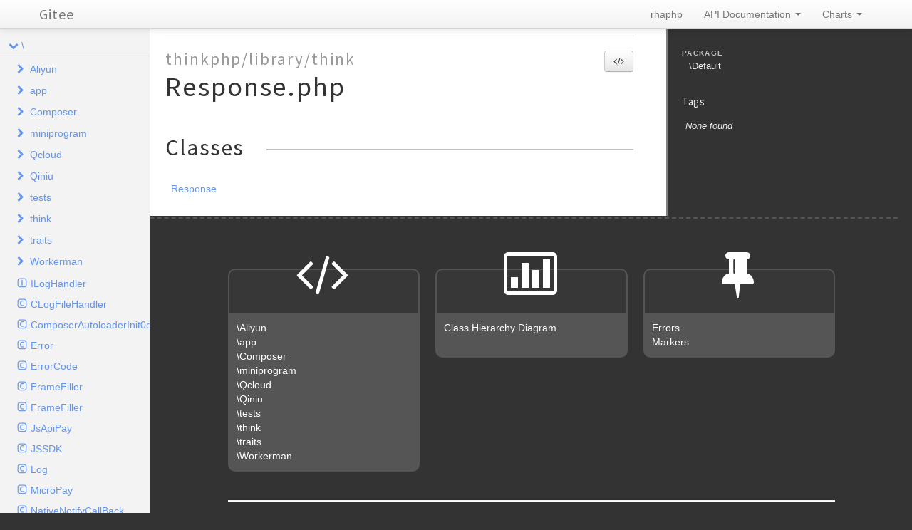

--- FILE ---
content_type: text/html
request_url: https://apidoc.gitee.com/ye-star/rhaphp/files/thinkphp.library.think.Response.html
body_size: 10211
content:
<!DOCTYPE html>
<html lang="en">
<head>
    <meta name="viewport" content="width=device-width, initial-scale=1.0, maximum-scale=1.0, user-scalable=0"/>
    <meta charset="utf-8"/>
    <title>rhaphp</title>
    <meta name="author" content=""/>
    <meta name="description" content=""/>

    <link href="../css/bootstrap-combined.no-icons.min.css" rel="stylesheet">
    <link href="../css/font-awesome.min.css" rel="stylesheet">
    <link href="../css/prism.css" rel="stylesheet" media="all"/>
    <link href="../css/template.css" rel="stylesheet" media="all"/>
    
    <!--[if lt IE 9]>
    <script src="../js/html5.js"></script>
    <![endif]-->
    <script src="../js/jquery-1.11.0.min.js"></script>
    <script src="../js/ui/1.10.4/jquery-ui.min.js"></script>
    <script src="../js/bootstrap.min.js"></script>
    <script src="../js/jquery.smooth-scroll.js"></script>
    <script src="../js/prism.min.js"></script>
    <!-- TODO: Add http://jscrollpane.kelvinluck.com/ to style the scrollbars for browsers not using webkit-->
        <script type="text/javascript">
        function loadExternalCodeSnippets() {
            Array.prototype.slice.call(document.querySelectorAll('pre[data-src]')).forEach(function (pre) {
                var src = pre.getAttribute('data-src').replace( /\\/g, '/');
                var extension = (src.match(/\.(\w+)$/) || [, ''])[1];
                var language = 'php';

                var code = document.createElement('code');
                code.className = 'language-' + language;

                pre.textContent = '';

                code.textContent = 'Loading…';

                pre.appendChild(code);

                var xhr = new XMLHttpRequest();

                xhr.open('GET', src, true);

                xhr.onreadystatechange = function () {
                    if (xhr.readyState == 4) {

                        if (xhr.status < 400 && xhr.responseText) {
                            code.textContent = xhr.responseText;

                            Prism.highlightElement(code);
                        }
                        else if (xhr.status >= 400) {
                            code.textContent = '✖ Error ' + xhr.status + ' while fetching file: ' + xhr.statusText;
                        }
                        else {
                            code.textContent = '✖ Error: File does not exist or is empty';
                        }
                    }
                };

                xhr.send(null);
            });
        }

        $(document).ready(function(){
            loadExternalCodeSnippets();
        });
        $('#source-view').on('shown', function () {
            loadExternalCodeSnippets();
        })
    </script>
    <link rel="shortcut icon" href="../images/favicon.ico"/>
    <link rel="apple-touch-icon" href="../images/apple-touch-icon.png"/>
    <link rel="apple-touch-icon" sizes="72x72" href="../images/apple-touch-icon-72x72.png"/>
    <link rel="apple-touch-icon" sizes="114x114" href="../images/apple-touch-icon-114x114.png"/>
</head>
<body>

<div class="navbar navbar-fixed-top">
    <div class="navbar-inner">
        <div class="container">
            <a class="btn btn-navbar" data-toggle="collapse" data-target=".nav-collapse">
                <i class="icon-ellipsis-vertical"></i>
            </a>
            <a class="brand" href="../index.html">Gitee</a>
            <div class="nav-collapse">
                <ul class="nav pull-right">
										<li>
 		      						<a href="https://gitee.com/ye-star/rhaphp" target='_blank'>rhaphp</a>
                    </li>
                                        <li class="dropdown">
                        <a href="../index.html" class="dropdown-toggle" data-toggle="dropdown">
                            API Documentation <b class="caret"></b>
                        </a>
                        <ul class="dropdown-menu">
                                                        <li><a href="../namespaces/Aliyun.html">\Aliyun</a></li>
                                                        <li><a href="../namespaces/app.html">\app</a></li>
                                                        <li><a href="../namespaces/Composer.html">\Composer</a></li>
                                                        <li><a href="../namespaces/miniprogram.html">\miniprogram</a></li>
                                                        <li><a href="../namespaces/Qcloud.html">\Qcloud</a></li>
                                                        <li><a href="../namespaces/Qiniu.html">\Qiniu</a></li>
                                                        <li><a href="../namespaces/tests.html">\tests</a></li>
                                                        <li><a href="../namespaces/think.html">\think</a></li>
                                                        <li><a href="../namespaces/traits.html">\traits</a></li>
                                                        <li><a href="../namespaces/Workerman.html">\Workerman</a></li>
                                                    </ul>
                    </li>
                                        <li class="dropdown" id="charts-menu">
                        <a href="#" class="dropdown-toggle" data-toggle="dropdown">
                            Charts <b class="caret"></b>
                        </a>
                        <ul class="dropdown-menu">
                            <li>
                                <a href="../graphs/class.html">
                                    <i class="icon-list-alt"></i>&#160;Class hierarchy diagram
                                </a>
                            </li>
                        </ul>
                    </li>
                </ul>
            </div>
        </div>
    </div>
    <!--<div class="go_to_top">-->
    <!--<a href="#___" style="color: inherit">Back to top&#160;&#160;<i class="icon-upload icon-white"></i></a>-->
    <!--</div>-->
</div>

<div id="___" class="container-fluid">
        <section class="row-fluid">
        <div class="span2 sidebar">
                                <div class="accordion" style="margin-bottom: 0">
        <div class="accordion-group">
            <div class="accordion-heading">
                                    <a class="accordion-toggle " data-toggle="collapse" data-target="#namespace-341623992"></a>
                                <a href="../namespaces/default.html" style="margin-left: 30px; padding-left: 0">\</a>
            </div>
            <div id="namespace-341623992" class="accordion-body collapse in">
                <div class="accordion-inner">

                                                    <div class="accordion" style="margin-bottom: 0">
        <div class="accordion-group">
            <div class="accordion-heading">
                                    <a class="accordion-toggle collapsed" data-toggle="collapse" data-target="#namespace-158766135"></a>
                                <a href="../namespaces/Aliyun.html" style="margin-left: 30px; padding-left: 0">Aliyun</a>
            </div>
            <div id="namespace-158766135" class="accordion-body collapse ">
                <div class="accordion-inner">

                                                    <div class="accordion" style="margin-bottom: 0">
        <div class="accordion-group">
            <div class="accordion-heading">
                                    <a class="accordion-toggle collapsed" data-toggle="collapse" data-target="#namespace-204805523"></a>
                                <a href="../namespaces/Aliyun.DySDKLite.html" style="margin-left: 30px; padding-left: 0">DySDKLite</a>
            </div>
            <div id="namespace-204805523" class="accordion-body collapse ">
                <div class="accordion-inner">

                                                    <div class="accordion" style="margin-bottom: 0">
        <div class="accordion-group">
            <div class="accordion-heading">
                                <a href="../namespaces/Aliyun.DySDKLite.Sms.html" style="margin-left: 30px; padding-left: 0">Sms</a>
            </div>
            <div id="namespace-1081942181" class="accordion-body collapse ">
                <div class="accordion-inner">

                    
                    <ul>
                                                                                            </ul>
                </div>
            </div>
        </div>
    </div>

                    
                    <ul>
                                                                                                    <li class="class"><a href="../classes/Aliyun.DySDKLite.SignatureHelper.html">SignatureHelper</a></li>
                                            </ul>
                </div>
            </div>
        </div>
    </div>

                    
                    <ul>
                                                                                            </ul>
                </div>
            </div>
        </div>
    </div>

                                                    <div class="accordion" style="margin-bottom: 0">
        <div class="accordion-group">
            <div class="accordion-heading">
                                    <a class="accordion-toggle collapsed" data-toggle="collapse" data-target="#namespace-1313662215"></a>
                                <a href="../namespaces/app.html" style="margin-left: 30px; padding-left: 0">app</a>
            </div>
            <div id="namespace-1313662215" class="accordion-body collapse ">
                <div class="accordion-inner">

                                                    <div class="accordion" style="margin-bottom: 0">
        <div class="accordion-group">
            <div class="accordion-heading">
                                    <a class="accordion-toggle collapsed" data-toggle="collapse" data-target="#namespace-803670665"></a>
                                <a href="../namespaces/app.admin.html" style="margin-left: 30px; padding-left: 0">admin</a>
            </div>
            <div id="namespace-803670665" class="accordion-body collapse ">
                <div class="accordion-inner">

                                                    <div class="accordion" style="margin-bottom: 0">
        <div class="accordion-group">
            <div class="accordion-heading">
                                    <a class="accordion-toggle collapsed" data-toggle="collapse" data-target="#namespace-1944793591"></a>
                                <a href="../namespaces/app.admin.controller.html" style="margin-left: 30px; padding-left: 0">controller</a>
            </div>
            <div id="namespace-1944793591" class="accordion-body collapse ">
                <div class="accordion-inner">

                    
                    <ul>
                                                                                                    <li class="class"><a href="../classes/app.admin.controller.App.html">App</a></li>
                                                    <li class="class"><a href="../classes/app.admin.controller.Appstore.html">Appstore</a></li>
                                                    <li class="class"><a href="../classes/app.admin.controller.Base.html">Base</a></li>
                                                    <li class="class"><a href="../classes/app.admin.controller.Index.html">Index</a></li>
                                                    <li class="class"><a href="../classes/app.admin.controller.Login.html">Login</a></li>
                                                    <li class="class"><a href="../classes/app.admin.controller.Miniapp.html">Miniapp</a></li>
                                                    <li class="class"><a href="../classes/app.admin.controller.System.html">System</a></li>
                                                    <li class="class"><a href="../classes/app.admin.controller.Upgrade.html">Upgrade</a></li>
                                            </ul>
                </div>
            </div>
        </div>
    </div>

                    
                    <ul>
                                                                                            </ul>
                </div>
            </div>
        </div>
    </div>

                                                    <div class="accordion" style="margin-bottom: 0">
        <div class="accordion-group">
            <div class="accordion-heading">
                                    <a class="accordion-toggle collapsed" data-toggle="collapse" data-target="#namespace-1878468503"></a>
                                <a href="../namespaces/app.behavior.html" style="margin-left: 30px; padding-left: 0">behavior</a>
            </div>
            <div id="namespace-1878468503" class="accordion-body collapse ">
                <div class="accordion-inner">

                    
                    <ul>
                                                                                                    <li class="class"><a href="../classes/app.behavior.ChangeTheme.html">ChangeTheme</a></li>
                                                    <li class="class"><a href="../classes/app.behavior.Define.html">Define</a></li>
                                                    <li class="class"><a href="../classes/app.behavior.Jssdk.html">Jssdk</a></li>
                                                    <li class="class"><a href="../classes/app.behavior.Layui.html">Layui</a></li>
                                                    <li class="class"><a href="../classes/app.behavior.Upload.html">Upload</a></li>
                                            </ul>
                </div>
            </div>
        </div>
    </div>

                                                    <div class="accordion" style="margin-bottom: 0">
        <div class="accordion-group">
            <div class="accordion-heading">
                                    <a class="accordion-toggle collapsed" data-toggle="collapse" data-target="#namespace-1494065967"></a>
                                <a href="../namespaces/app.common.html" style="margin-left: 30px; padding-left: 0">common</a>
            </div>
            <div id="namespace-1494065967" class="accordion-body collapse ">
                <div class="accordion-inner">

                                                    <div class="accordion" style="margin-bottom: 0">
        <div class="accordion-group">
            <div class="accordion-heading">
                                    <a class="accordion-toggle collapsed" data-toggle="collapse" data-target="#namespace-1322454716"></a>
                                <a href="../namespaces/app.common.controller.html" style="margin-left: 30px; padding-left: 0">controller</a>
            </div>
            <div id="namespace-1322454716" class="accordion-body collapse ">
                <div class="accordion-inner">

                    
                    <ul>
                                                                                                    <li class="class"><a href="../classes/app.common.controller.Addon.html">Addon</a></li>
                                                    <li class="class"><a href="../classes/app.common.controller.Common.html">Common</a></li>
                                                    <li class="class"><a href="../classes/app.common.controller.MiniappAddon.html">MiniappAddon</a></li>
                                            </ul>
                </div>
            </div>
        </div>
    </div>

                                                    <div class="accordion" style="margin-bottom: 0">
        <div class="accordion-group">
            <div class="accordion-heading">
                                    <a class="accordion-toggle collapsed" data-toggle="collapse" data-target="#namespace-1358317859"></a>
                                <a href="../namespaces/app.common.model.html" style="margin-left: 30px; padding-left: 0">model</a>
            </div>
            <div id="namespace-1358317859" class="accordion-body collapse ">
                <div class="accordion-inner">

                    
                    <ul>
                                                                                                    <li class="class"><a href="../classes/app.common.model.Addons.html">Addons</a></li>
                                                    <li class="class"><a href="../classes/app.common.model.Material.html">Material</a></li>
                                                    <li class="class"><a href="../classes/app.common.model.MediaNewsList.html">MediaNewsList</a></li>
                                                    <li class="class"><a href="../classes/app.common.model.MediaNewsMaterial.html">MediaNewsMaterial</a></li>
                                                    <li class="class"><a href="../classes/app.common.model.MemberWealthRecord.html">MemberWealthRecord</a></li>
                                                    <li class="class"><a href="../classes/app.common.model.Miniapp.html">Miniapp</a></li>
                                                    <li class="class"><a href="../classes/app.common.model.MiniappAddon.html">MiniappAddon</a></li>
                                                    <li class="class"><a href="../classes/app.common.model.MiniappMsg.html">MiniappMsg</a></li>
                                                    <li class="class"><a href="../classes/app.common.model.MiniappUser.html">MiniappUser</a></li>
                                                    <li class="class"><a href="../classes/app.common.model.Mp.html">Mp</a></li>
                                                    <li class="class"><a href="../classes/app.common.model.MpFriends.html">MpFriends</a></li>
                                                    <li class="class"><a href="../classes/app.common.model.MpMsg.html">MpMsg</a></li>
                                                    <li class="class"><a href="../classes/app.common.model.MpReply.html">MpReply</a></li>
                                                    <li class="class"><a href="../classes/app.common.model.MpRule.html">MpRule</a></li>
                                                    <li class="class"><a href="../classes/app.common.model.Payment.html">Payment</a></li>
                                                    <li class="class"><a href="../classes/app.common.model.Picture.html">Picture</a></li>
                                                    <li class="class"><a href="../classes/app.common.model.Qrcode.html">Qrcode</a></li>
                                                    <li class="class"><a href="../classes/app.common.model.Redpack.html">Redpack</a></li>
                                                    <li class="class"><a href="../classes/app.common.model.Setting.html">Setting</a></li>
                                            </ul>
                </div>
            </div>
        </div>
    </div>

                    
                    <ul>
                                                                                            </ul>
                </div>
            </div>
        </div>
    </div>

                                                    <div class="accordion" style="margin-bottom: 0">
        <div class="accordion-group">
            <div class="accordion-heading">
                                    <a class="accordion-toggle collapsed" data-toggle="collapse" data-target="#namespace-510385351"></a>
                                <a href="../namespaces/app.install.html" style="margin-left: 30px; padding-left: 0">install</a>
            </div>
            <div id="namespace-510385351" class="accordion-body collapse ">
                <div class="accordion-inner">

                                                    <div class="accordion" style="margin-bottom: 0">
        <div class="accordion-group">
            <div class="accordion-heading">
                                    <a class="accordion-toggle collapsed" data-toggle="collapse" data-target="#namespace-798453520"></a>
                                <a href="../namespaces/app.install.controller.html" style="margin-left: 30px; padding-left: 0">controller</a>
            </div>
            <div id="namespace-798453520" class="accordion-body collapse ">
                <div class="accordion-inner">

                    
                    <ul>
                                                                                                    <li class="class"><a href="../classes/app.install.controller.Index.html">Index</a></li>
                                            </ul>
                </div>
            </div>
        </div>
    </div>

                    
                    <ul>
                                                                                            </ul>
                </div>
            </div>
        </div>
    </div>

                                                    <div class="accordion" style="margin-bottom: 0">
        <div class="accordion-group">
            <div class="accordion-heading">
                                    <a class="accordion-toggle collapsed" data-toggle="collapse" data-target="#namespace-2090486916"></a>
                                <a href="../namespaces/app.miniapp.html" style="margin-left: 30px; padding-left: 0">miniapp</a>
            </div>
            <div id="namespace-2090486916" class="accordion-body collapse ">
                <div class="accordion-inner">

                                                    <div class="accordion" style="margin-bottom: 0">
        <div class="accordion-group">
            <div class="accordion-heading">
                                    <a class="accordion-toggle collapsed" data-toggle="collapse" data-target="#namespace-912483444"></a>
                                <a href="../namespaces/app.miniapp.controller.html" style="margin-left: 30px; padding-left: 0">controller</a>
            </div>
            <div id="namespace-912483444" class="accordion-body collapse ">
                <div class="accordion-inner">

                    
                    <ul>
                                                                                                    <li class="class"><a href="../classes/app.miniapp.controller.App.html">App</a></li>
                                                    <li class="class"><a href="../classes/app.miniapp.controller.Base.html">Base</a></li>
                                                    <li class="class"><a href="../classes/app.miniapp.controller.Call.html">Call</a></li>
                                                    <li class="class"><a href="../classes/app.miniapp.controller.Entr.html">Entr</a></li>
                                                    <li class="class"><a href="../classes/app.miniapp.controller.Index.html">Index</a></li>
                                                    <li class="class"><a href="../classes/app.miniapp.controller.Miniapp.html">Miniapp</a></li>
                                            </ul>
                </div>
            </div>
        </div>
    </div>

                    
                    <ul>
                                                                                            </ul>
                </div>
            </div>
        </div>
    </div>

                                                    <div class="accordion" style="margin-bottom: 0">
        <div class="accordion-group">
            <div class="accordion-heading">
                                    <a class="accordion-toggle collapsed" data-toggle="collapse" data-target="#namespace-791893019"></a>
                                <a href="../namespaces/app.mp.html" style="margin-left: 30px; padding-left: 0">mp</a>
            </div>
            <div id="namespace-791893019" class="accordion-body collapse ">
                <div class="accordion-inner">

                                                    <div class="accordion" style="margin-bottom: 0">
        <div class="accordion-group">
            <div class="accordion-heading">
                                    <a class="accordion-toggle collapsed" data-toggle="collapse" data-target="#namespace-1173542839"></a>
                                <a href="../namespaces/app.mp.controller.html" style="margin-left: 30px; padding-left: 0">controller</a>
            </div>
            <div id="namespace-1173542839" class="accordion-body collapse ">
                <div class="accordion-inner">

                    
                    <ul>
                                                                                                    <li class="class"><a href="../classes/app.mp.controller.App.html">App</a></li>
                                                    <li class="class"><a href="../classes/app.mp.controller.Base.html">Base</a></li>
                                                    <li class="class"><a href="../classes/app.mp.controller.Call.html">Call</a></li>
                                                    <li class="class"><a href="../classes/app.mp.controller.Entr.html">Entr</a></li>
                                                    <li class="class"><a href="../classes/app.mp.controller.Friends.html">Friends</a></li>
                                                    <li class="class"><a href="../classes/app.mp.controller.Index.html">Index</a></li>
                                                    <li class="class"><a href="../classes/app.mp.controller.Login.html">Login</a></li>
                                                    <li class="class"><a href="../classes/app.mp.controller.Material.html">Material</a></li>
                                                    <li class="class"><a href="../classes/app.mp.controller.member.html">member</a></li>
                                                    <li class="class"><a href="../classes/app.mp.controller.Message.html">Message</a></li>
                                                    <li class="class"><a href="../classes/app.mp.controller.Mp.html">Mp</a></li>
                                                    <li class="class"><a href="../classes/app.mp.controller.Show.html">Show</a></li>
                                                    <li class="class"><a href="../classes/app.mp.controller.Upload.html">Upload</a></li>
                                            </ul>
                </div>
            </div>
        </div>
    </div>

                    
                    <ul>
                                                                                            </ul>
                </div>
            </div>
        </div>
    </div>

                                                    <div class="accordion" style="margin-bottom: 0">
        <div class="accordion-group">
            <div class="accordion-heading">
                                    <a class="accordion-toggle collapsed" data-toggle="collapse" data-target="#namespace-1859847474"></a>
                                <a href="../namespaces/app.service.html" style="margin-left: 30px; padding-left: 0">service</a>
            </div>
            <div id="namespace-1859847474" class="accordion-body collapse ">
                <div class="accordion-inner">

                                                    <div class="accordion" style="margin-bottom: 0">
        <div class="accordion-group">
            <div class="accordion-heading">
                                    <a class="accordion-toggle collapsed" data-toggle="collapse" data-target="#namespace-900305024"></a>
                                <a href="../namespaces/app.service.controller.html" style="margin-left: 30px; padding-left: 0">controller</a>
            </div>
            <div id="namespace-900305024" class="accordion-body collapse ">
                <div class="accordion-inner">

                    
                    <ul>
                                                                                                    <li class="class"><a href="../classes/app.service.controller.Payment.html">Payment</a></li>
                                            </ul>
                </div>
            </div>
        </div>
    </div>

                    
                    <ul>
                                                                                            </ul>
                </div>
            </div>
        </div>
    </div>

                    
                    <ul>
                                                                                            </ul>
                </div>
            </div>
        </div>
    </div>

                                                    <div class="accordion" style="margin-bottom: 0">
        <div class="accordion-group">
            <div class="accordion-heading">
                                    <a class="accordion-toggle collapsed" data-toggle="collapse" data-target="#namespace-97548154"></a>
                                <a href="../namespaces/Composer.html" style="margin-left: 30px; padding-left: 0">Composer</a>
            </div>
            <div id="namespace-97548154" class="accordion-body collapse ">
                <div class="accordion-inner">

                                                    <div class="accordion" style="margin-bottom: 0">
        <div class="accordion-group">
            <div class="accordion-heading">
                                    <a class="accordion-toggle collapsed" data-toggle="collapse" data-target="#namespace-202809770"></a>
                                <a href="../namespaces/Composer.Autoload.html" style="margin-left: 30px; padding-left: 0">Autoload</a>
            </div>
            <div id="namespace-202809770" class="accordion-body collapse ">
                <div class="accordion-inner">

                    
                    <ul>
                                                                                                    <li class="class"><a href="../classes/Composer.Autoload.ClassLoader.html">ClassLoader</a></li>
                                                    <li class="class"><a href="../classes/Composer.Autoload.ComposerStaticInit0d7b6b2bb5080df24d5801ed35e852f6.html">ComposerStaticInit0d7b6b2bb5080df24d5801ed35e852f6</a></li>
                                            </ul>
                </div>
            </div>
        </div>
    </div>

                    
                    <ul>
                                                                                            </ul>
                </div>
            </div>
        </div>
    </div>

                                                    <div class="accordion" style="margin-bottom: 0">
        <div class="accordion-group">
            <div class="accordion-heading">
                                    <a class="accordion-toggle collapsed" data-toggle="collapse" data-target="#namespace-892474550"></a>
                                <a href="../namespaces/miniprogram.html" style="margin-left: 30px; padding-left: 0">miniprogram</a>
            </div>
            <div id="namespace-892474550" class="accordion-body collapse ">
                <div class="accordion-inner">

                    
                    <ul>
                                                                                                    <li class="class"><a href="../classes/miniprogram.Error.html">Error</a></li>
                                                    <li class="class"><a href="../classes/miniprogram.MiniProgram.html">MiniProgram</a></li>
                                                    <li class="class"><a href="../classes/miniprogram.PKCS7Encoder.html">PKCS7Encoder</a></li>
                                                    <li class="class"><a href="../classes/miniprogram.Prpcrypt.html">Prpcrypt</a></li>
                                            </ul>
                </div>
            </div>
        </div>
    </div>

                                                    <div class="accordion" style="margin-bottom: 0">
        <div class="accordion-group">
            <div class="accordion-heading">
                                    <a class="accordion-toggle collapsed" data-toggle="collapse" data-target="#namespace-698191026"></a>
                                <a href="../namespaces/Qcloud.html" style="margin-left: 30px; padding-left: 0">Qcloud</a>
            </div>
            <div id="namespace-698191026" class="accordion-body collapse ">
                <div class="accordion-inner">

                                                    <div class="accordion" style="margin-bottom: 0">
        <div class="accordion-group">
            <div class="accordion-heading">
                                    <a class="accordion-toggle collapsed" data-toggle="collapse" data-target="#namespace-1900905817"></a>
                                <a href="../namespaces/Qcloud.Sms.html" style="margin-left: 30px; padding-left: 0">Sms</a>
            </div>
            <div id="namespace-1900905817" class="accordion-body collapse ">
                <div class="accordion-inner">

                    
                    <ul>
                                                                                                    <li class="class"><a href="../classes/Qcloud.Sms.SmsMultiSender.html">SmsMultiSender</a></li>
                                                    <li class="class"><a href="../classes/Qcloud.Sms.SmsSenderUtil.html">SmsSenderUtil</a></li>
                                                    <li class="class"><a href="../classes/Qcloud.Sms.SmsSingleSender.html">SmsSingleSender</a></li>
                                                    <li class="class"><a href="../classes/Qcloud.Sms.SmsVoicePromptSender.html">SmsVoicePromptSender</a></li>
                                                    <li class="class"><a href="../classes/Qcloud.Sms.SmsVoiceVerifyCodeSender.html">SmsVoiceVerifyCodeSender</a></li>
                                            </ul>
                </div>
            </div>
        </div>
    </div>

                    
                    <ul>
                                                                                            </ul>
                </div>
            </div>
        </div>
    </div>

                                                    <div class="accordion" style="margin-bottom: 0">
        <div class="accordion-group">
            <div class="accordion-heading">
                                    <a class="accordion-toggle collapsed" data-toggle="collapse" data-target="#namespace-616780206"></a>
                                <a href="../namespaces/Qiniu.html" style="margin-left: 30px; padding-left: 0">Qiniu</a>
            </div>
            <div id="namespace-616780206" class="accordion-body collapse ">
                <div class="accordion-inner">

                    
                    <ul>
                                                                                                    <li class="class"><a href="../classes/Qiniu.Client.html">Client</a></li>
                                                    <li class="class"><a href="../classes/Qiniu.Mac.html">Mac</a></li>
                                                    <li class="class"><a href="../classes/Qiniu.Qiniu.html">Qiniu</a></li>
                                                    <li class="class"><a href="../classes/Qiniu.Request.html">Request</a></li>
                                                    <li class="class"><a href="../classes/Qiniu.Response.html">Response</a></li>
                                                    <li class="class"><a href="../classes/Qiniu.Result.html">Result</a></li>
                                                    <li class="class"><a href="../classes/Qiniu.Util.html">Util</a></li>
                                            </ul>
                </div>
            </div>
        </div>
    </div>

                                                    <div class="accordion" style="margin-bottom: 0">
        <div class="accordion-group">
            <div class="accordion-heading">
                                    <a class="accordion-toggle collapsed" data-toggle="collapse" data-target="#namespace-1703205059"></a>
                                <a href="../namespaces/tests.html" style="margin-left: 30px; padding-left: 0">tests</a>
            </div>
            <div id="namespace-1703205059" class="accordion-body collapse ">
                <div class="accordion-inner">

                    
                    <ul>
                                                                                                    <li class="class"><a href="../classes/tests.CropTest.html">CropTest</a></li>
                                                    <li class="class"><a href="../classes/tests.FlipTest.html">FlipTest</a></li>
                                                    <li class="class"><a href="../classes/tests.InfoTest.html">InfoTest</a></li>
                                                    <li class="class"><a href="../classes/tests.RotateTest.html">RotateTest</a></li>
                                                    <li class="class"><a href="../classes/tests.TestCase.html">TestCase</a></li>
                                                    <li class="class"><a href="../classes/tests.TextTest.html">TextTest</a></li>
                                                    <li class="class"><a href="../classes/tests.ThumbTest.html">ThumbTest</a></li>
                                                    <li class="class"><a href="../classes/tests.WaterTest.html">WaterTest</a></li>
                                            </ul>
                </div>
            </div>
        </div>
    </div>

                                                    <div class="accordion" style="margin-bottom: 0">
        <div class="accordion-group">
            <div class="accordion-heading">
                                    <a class="accordion-toggle collapsed" data-toggle="collapse" data-target="#namespace-48170295"></a>
                                <a href="../namespaces/think.html" style="margin-left: 30px; padding-left: 0">think</a>
            </div>
            <div id="namespace-48170295" class="accordion-body collapse ">
                <div class="accordion-inner">

                                                    <div class="accordion" style="margin-bottom: 0">
        <div class="accordion-group">
            <div class="accordion-heading">
                                    <a class="accordion-toggle collapsed" data-toggle="collapse" data-target="#namespace-957877470"></a>
                                <a href="../namespaces/think.cache.html" style="margin-left: 30px; padding-left: 0">cache</a>
            </div>
            <div id="namespace-957877470" class="accordion-body collapse ">
                <div class="accordion-inner">

                                                    <div class="accordion" style="margin-bottom: 0">
        <div class="accordion-group">
            <div class="accordion-heading">
                                    <a class="accordion-toggle collapsed" data-toggle="collapse" data-target="#namespace-564849251"></a>
                                <a href="../namespaces/think.cache.driver.html" style="margin-left: 30px; padding-left: 0">driver</a>
            </div>
            <div id="namespace-564849251" class="accordion-body collapse ">
                <div class="accordion-inner">

                    
                    <ul>
                                                                                                    <li class="class"><a href="../classes/think.cache.driver.File.html">File</a></li>
                                                    <li class="class"><a href="../classes/think.cache.driver.Lite.html">Lite</a></li>
                                                    <li class="class"><a href="../classes/think.cache.driver.Memcache.html">Memcache</a></li>
                                                    <li class="class"><a href="../classes/think.cache.driver.Memcached.html">Memcached</a></li>
                                                    <li class="class"><a href="../classes/think.cache.driver.Redis.html">Redis</a></li>
                                                    <li class="class"><a href="../classes/think.cache.driver.Sqlite.html">Sqlite</a></li>
                                                    <li class="class"><a href="../classes/think.cache.driver.Wincache.html">Wincache</a></li>
                                                    <li class="class"><a href="../classes/think.cache.driver.Xcache.html">Xcache</a></li>
                                            </ul>
                </div>
            </div>
        </div>
    </div>

                    
                    <ul>
                                                                                                    <li class="class"><a href="../classes/think.cache.Driver.html">Driver</a></li>
                                            </ul>
                </div>
            </div>
        </div>
    </div>

                                                    <div class="accordion" style="margin-bottom: 0">
        <div class="accordion-group">
            <div class="accordion-heading">
                                    <a class="accordion-toggle collapsed" data-toggle="collapse" data-target="#namespace-83190296"></a>
                                <a href="../namespaces/think.captcha.html" style="margin-left: 30px; padding-left: 0">captcha</a>
            </div>
            <div id="namespace-83190296" class="accordion-body collapse ">
                <div class="accordion-inner">

                    
                    <ul>
                                                                                                    <li class="class"><a href="../classes/think.captcha.Captcha.html">Captcha</a></li>
                                                    <li class="class"><a href="../classes/think.captcha.CaptchaController.html">CaptchaController</a></li>
                                            </ul>
                </div>
            </div>
        </div>
    </div>

                                                    <div class="accordion" style="margin-bottom: 0">
        <div class="accordion-group">
            <div class="accordion-heading">
                                    <a class="accordion-toggle collapsed" data-toggle="collapse" data-target="#namespace-958320996"></a>
                                <a href="../namespaces/think.composer.html" style="margin-left: 30px; padding-left: 0">composer</a>
            </div>
            <div id="namespace-958320996" class="accordion-body collapse ">
                <div class="accordion-inner">

                    
                    <ul>
                                                                                                    <li class="class"><a href="../classes/think.composer.Plugin.html">Plugin</a></li>
                                                    <li class="class"><a href="../classes/think.composer.ThinkExtend.html">ThinkExtend</a></li>
                                                    <li class="class"><a href="../classes/think.composer.ThinkFramework.html">ThinkFramework</a></li>
                                                    <li class="class"><a href="../classes/think.composer.ThinkTesting.html">ThinkTesting</a></li>
                                            </ul>
                </div>
            </div>
        </div>
    </div>

                                                    <div class="accordion" style="margin-bottom: 0">
        <div class="accordion-group">
            <div class="accordion-heading">
                                    <a class="accordion-toggle collapsed" data-toggle="collapse" data-target="#namespace-2042182358"></a>
                                <a href="../namespaces/think.config.html" style="margin-left: 30px; padding-left: 0">config</a>
            </div>
            <div id="namespace-2042182358" class="accordion-body collapse ">
                <div class="accordion-inner">

                                                    <div class="accordion" style="margin-bottom: 0">
        <div class="accordion-group">
            <div class="accordion-heading">
                                    <a class="accordion-toggle collapsed" data-toggle="collapse" data-target="#namespace-838812162"></a>
                                <a href="../namespaces/think.config.driver.html" style="margin-left: 30px; padding-left: 0">driver</a>
            </div>
            <div id="namespace-838812162" class="accordion-body collapse ">
                <div class="accordion-inner">

                    
                    <ul>
                                                                                                    <li class="class"><a href="../classes/think.config.driver.Ini.html">Ini</a></li>
                                                    <li class="class"><a href="../classes/think.config.driver.Json.html">Json</a></li>
                                                    <li class="class"><a href="../classes/think.config.driver.Xml.html">Xml</a></li>
                                            </ul>
                </div>
            </div>
        </div>
    </div>

                    
                    <ul>
                                                                                            </ul>
                </div>
            </div>
        </div>
    </div>

                                                    <div class="accordion" style="margin-bottom: 0">
        <div class="accordion-group">
            <div class="accordion-heading">
                                    <a class="accordion-toggle collapsed" data-toggle="collapse" data-target="#namespace-1635708061"></a>
                                <a href="../namespaces/think.console.html" style="margin-left: 30px; padding-left: 0">console</a>
            </div>
            <div id="namespace-1635708061" class="accordion-body collapse ">
                <div class="accordion-inner">

                                                    <div class="accordion" style="margin-bottom: 0">
        <div class="accordion-group">
            <div class="accordion-heading">
                                    <a class="accordion-toggle collapsed" data-toggle="collapse" data-target="#namespace-472930902"></a>
                                <a href="../namespaces/think.console.command.html" style="margin-left: 30px; padding-left: 0">command</a>
            </div>
            <div id="namespace-472930902" class="accordion-body collapse ">
                <div class="accordion-inner">

                                                    <div class="accordion" style="margin-bottom: 0">
        <div class="accordion-group">
            <div class="accordion-heading">
                                    <a class="accordion-toggle collapsed" data-toggle="collapse" data-target="#namespace-120954968"></a>
                                <a href="../namespaces/think.console.command.make.html" style="margin-left: 30px; padding-left: 0">make</a>
            </div>
            <div id="namespace-120954968" class="accordion-body collapse ">
                <div class="accordion-inner">

                    
                    <ul>
                                                                                                    <li class="class"><a href="../classes/think.console.command.make.Command.html">Command</a></li>
                                                    <li class="class"><a href="../classes/think.console.command.make.Controller.html">Controller</a></li>
                                                    <li class="class"><a href="../classes/think.console.command.make.Middleware.html">Middleware</a></li>
                                                    <li class="class"><a href="../classes/think.console.command.make.Model.html">Model</a></li>
                                                    <li class="class"><a href="../classes/think.console.command.make.Validate.html">Validate</a></li>
                                            </ul>
                </div>
            </div>
        </div>
    </div>

                                                    <div class="accordion" style="margin-bottom: 0">
        <div class="accordion-group">
            <div class="accordion-heading">
                                    <a class="accordion-toggle collapsed" data-toggle="collapse" data-target="#namespace-1519796767"></a>
                                <a href="../namespaces/think.console.command.optimize.html" style="margin-left: 30px; padding-left: 0">optimize</a>
            </div>
            <div id="namespace-1519796767" class="accordion-body collapse ">
                <div class="accordion-inner">

                    
                    <ul>
                                                                                                    <li class="class"><a href="../classes/think.console.command.optimize.Autoload.html">Autoload</a></li>
                                                    <li class="class"><a href="../classes/think.console.command.optimize.Config.html">Config</a></li>
                                                    <li class="class"><a href="../classes/think.console.command.optimize.Route.html">Route</a></li>
                                                    <li class="class"><a href="../classes/think.console.command.optimize.Schema.html">Schema</a></li>
                                            </ul>
                </div>
            </div>
        </div>
    </div>

                    
                    <ul>
                                                                                                    <li class="class"><a href="../classes/think.console.command.Build.html">Build</a></li>
                                                    <li class="class"><a href="../classes/think.console.command.Clear.html">Clear</a></li>
                                                    <li class="class"><a href="../classes/think.console.command.Help.html">Help</a></li>
                                                    <li class="class"><a href="../classes/think.console.command.Lists.html">Lists</a></li>
                                                    <li class="class"><a href="../classes/think.console.command.Make.html">Make</a></li>
                                                    <li class="class"><a href="../classes/think.console.command.RouteList.html">RouteList</a></li>
                                                    <li class="class"><a href="../classes/think.console.command.RunServer.html">RunServer</a></li>
                                                    <li class="class"><a href="../classes/think.console.command.Version.html">Version</a></li>
                                            </ul>
                </div>
            </div>
        </div>
    </div>

                                                    <div class="accordion" style="margin-bottom: 0">
        <div class="accordion-group">
            <div class="accordion-heading">
                                    <a class="accordion-toggle collapsed" data-toggle="collapse" data-target="#namespace-1600894704"></a>
                                <a href="../namespaces/think.console.input.html" style="margin-left: 30px; padding-left: 0">input</a>
            </div>
            <div id="namespace-1600894704" class="accordion-body collapse ">
                <div class="accordion-inner">

                    
                    <ul>
                                                                                                    <li class="class"><a href="../classes/think.console.input.Argument.html">Argument</a></li>
                                                    <li class="class"><a href="../classes/think.console.input.Definition.html">Definition</a></li>
                                                    <li class="class"><a href="../classes/think.console.input.Option.html">Option</a></li>
                                            </ul>
                </div>
            </div>
        </div>
    </div>

                                                    <div class="accordion" style="margin-bottom: 0">
        <div class="accordion-group">
            <div class="accordion-heading">
                                    <a class="accordion-toggle collapsed" data-toggle="collapse" data-target="#namespace-567441080"></a>
                                <a href="../namespaces/think.console.output.html" style="margin-left: 30px; padding-left: 0">output</a>
            </div>
            <div id="namespace-567441080" class="accordion-body collapse ">
                <div class="accordion-inner">

                                                    <div class="accordion" style="margin-bottom: 0">
        <div class="accordion-group">
            <div class="accordion-heading">
                                    <a class="accordion-toggle collapsed" data-toggle="collapse" data-target="#namespace-734260867"></a>
                                <a href="../namespaces/think.console.output.descriptor.html" style="margin-left: 30px; padding-left: 0">descriptor</a>
            </div>
            <div id="namespace-734260867" class="accordion-body collapse ">
                <div class="accordion-inner">

                    
                    <ul>
                                                                                                    <li class="class"><a href="../classes/think.console.output.descriptor.Console.html">Console</a></li>
                                            </ul>
                </div>
            </div>
        </div>
    </div>

                                                    <div class="accordion" style="margin-bottom: 0">
        <div class="accordion-group">
            <div class="accordion-heading">
                                    <a class="accordion-toggle collapsed" data-toggle="collapse" data-target="#namespace-1055891448"></a>
                                <a href="../namespaces/think.console.output.driver.html" style="margin-left: 30px; padding-left: 0">driver</a>
            </div>
            <div id="namespace-1055891448" class="accordion-body collapse ">
                <div class="accordion-inner">

                    
                    <ul>
                                                                                                    <li class="class"><a href="../classes/think.console.output.driver.Buffer.html">Buffer</a></li>
                                                    <li class="class"><a href="../classes/think.console.output.driver.Console.html">Console</a></li>
                                                    <li class="class"><a href="../classes/think.console.output.driver.Nothing.html">Nothing</a></li>
                                            </ul>
                </div>
            </div>
        </div>
    </div>

                                                    <div class="accordion" style="margin-bottom: 0">
        <div class="accordion-group">
            <div class="accordion-heading">
                                    <a class="accordion-toggle collapsed" data-toggle="collapse" data-target="#namespace-1584002718"></a>
                                <a href="../namespaces/think.console.output.formatter.html" style="margin-left: 30px; padding-left: 0">formatter</a>
            </div>
            <div id="namespace-1584002718" class="accordion-body collapse ">
                <div class="accordion-inner">

                    
                    <ul>
                                                                                                    <li class="class"><a href="../classes/think.console.output.formatter.Stack.html">Stack</a></li>
                                                    <li class="class"><a href="../classes/think.console.output.formatter.Style.html">Style</a></li>
                                            </ul>
                </div>
            </div>
        </div>
    </div>

                                                    <div class="accordion" style="margin-bottom: 0">
        <div class="accordion-group">
            <div class="accordion-heading">
                                    <a class="accordion-toggle collapsed" data-toggle="collapse" data-target="#namespace-1127859727"></a>
                                <a href="../namespaces/think.console.output.question.html" style="margin-left: 30px; padding-left: 0">question</a>
            </div>
            <div id="namespace-1127859727" class="accordion-body collapse ">
                <div class="accordion-inner">

                    
                    <ul>
                                                                                                    <li class="class"><a href="../classes/think.console.output.question.Choice.html">Choice</a></li>
                                                    <li class="class"><a href="../classes/think.console.output.question.Confirmation.html">Confirmation</a></li>
                                            </ul>
                </div>
            </div>
        </div>
    </div>

                    
                    <ul>
                                                                                                    <li class="class"><a href="../classes/think.console.output.Ask.html">Ask</a></li>
                                                    <li class="class"><a href="../classes/think.console.output.Descriptor.html">Descriptor</a></li>
                                                    <li class="class"><a href="../classes/think.console.output.Formatter.html">Formatter</a></li>
                                                    <li class="class"><a href="../classes/think.console.output.Question.html">Question</a></li>
                                            </ul>
                </div>
            </div>
        </div>
    </div>

                    
                    <ul>
                                                                                                    <li class="class"><a href="../classes/think.console.Command.html">Command</a></li>
                                                    <li class="class"><a href="../classes/think.console.Input.html">Input</a></li>
                                                    <li class="class"><a href="../classes/think.console.Output.html">Output</a></li>
                                                    <li class="class"><a href="../classes/think.console.Table.html">Table</a></li>
                                            </ul>
                </div>
            </div>
        </div>
    </div>

                                                    <div class="accordion" style="margin-bottom: 0">
        <div class="accordion-group">
            <div class="accordion-heading">
                                    <a class="accordion-toggle collapsed" data-toggle="collapse" data-target="#namespace-627429690"></a>
                                <a href="../namespaces/think.db.html" style="margin-left: 30px; padding-left: 0">db</a>
            </div>
            <div id="namespace-627429690" class="accordion-body collapse ">
                <div class="accordion-inner">

                                                    <div class="accordion" style="margin-bottom: 0">
        <div class="accordion-group">
            <div class="accordion-heading">
                                    <a class="accordion-toggle collapsed" data-toggle="collapse" data-target="#namespace-1082466854"></a>
                                <a href="../namespaces/think.db.builder.html" style="margin-left: 30px; padding-left: 0">builder</a>
            </div>
            <div id="namespace-1082466854" class="accordion-body collapse ">
                <div class="accordion-inner">

                    
                    <ul>
                                                                                                    <li class="class"><a href="../classes/think.db.builder.Mysql.html">Mysql</a></li>
                                                    <li class="class"><a href="../classes/think.db.builder.Pgsql.html">Pgsql</a></li>
                                                    <li class="class"><a href="../classes/think.db.builder.Sqlite.html">Sqlite</a></li>
                                                    <li class="class"><a href="../classes/think.db.builder.Sqlsrv.html">Sqlsrv</a></li>
                                            </ul>
                </div>
            </div>
        </div>
    </div>

                                                    <div class="accordion" style="margin-bottom: 0">
        <div class="accordion-group">
            <div class="accordion-heading">
                                    <a class="accordion-toggle collapsed" data-toggle="collapse" data-target="#namespace-1044511725"></a>
                                <a href="../namespaces/think.db.connector.html" style="margin-left: 30px; padding-left: 0">connector</a>
            </div>
            <div id="namespace-1044511725" class="accordion-body collapse ">
                <div class="accordion-inner">

                    
                    <ul>
                                                                                                    <li class="class"><a href="../classes/think.db.connector.Mysql.html">Mysql</a></li>
                                                    <li class="class"><a href="../classes/think.db.connector.Pgsql.html">Pgsql</a></li>
                                                    <li class="class"><a href="../classes/think.db.connector.Sqlite.html">Sqlite</a></li>
                                                    <li class="class"><a href="../classes/think.db.connector.Sqlsrv.html">Sqlsrv</a></li>
                                            </ul>
                </div>
            </div>
        </div>
    </div>

                                                    <div class="accordion" style="margin-bottom: 0">
        <div class="accordion-group">
            <div class="accordion-heading">
                                    <a class="accordion-toggle collapsed" data-toggle="collapse" data-target="#namespace-769141913"></a>
                                <a href="../namespaces/think.db.exception.html" style="margin-left: 30px; padding-left: 0">exception</a>
            </div>
            <div id="namespace-769141913" class="accordion-body collapse ">
                <div class="accordion-inner">

                    
                    <ul>
                                                                                                    <li class="class"><a href="../classes/think.db.exception.BindParamException.html">BindParamException</a></li>
                                                    <li class="class"><a href="../classes/think.db.exception.DataNotFoundException.html">DataNotFoundException</a></li>
                                                    <li class="class"><a href="../classes/think.db.exception.ModelNotFoundException.html">ModelNotFoundException</a></li>
                                            </ul>
                </div>
            </div>
        </div>
    </div>

                    
                    <ul>
                                                                                                    <li class="class"><a href="../classes/think.db.Builder.html">Builder</a></li>
                                                    <li class="class"><a href="../classes/think.db.Connection.html">Connection</a></li>
                                                    <li class="class"><a href="../classes/think.db.Expression.html">Expression</a></li>
                                                    <li class="class"><a href="../classes/think.db.Query.html">Query</a></li>
                                                    <li class="class"><a href="../classes/think.db.Where.html">Where</a></li>
                                            </ul>
                </div>
            </div>
        </div>
    </div>

                                                    <div class="accordion" style="margin-bottom: 0">
        <div class="accordion-group">
            <div class="accordion-heading">
                                    <a class="accordion-toggle collapsed" data-toggle="collapse" data-target="#namespace-1422880294"></a>
                                <a href="../namespaces/think.debug.html" style="margin-left: 30px; padding-left: 0">debug</a>
            </div>
            <div id="namespace-1422880294" class="accordion-body collapse ">
                <div class="accordion-inner">

                    
                    <ul>
                                                                                                    <li class="class"><a href="../classes/think.debug.Console.html">Console</a></li>
                                                    <li class="class"><a href="../classes/think.debug.Html.html">Html</a></li>
                                            </ul>
                </div>
            </div>
        </div>
    </div>

                                                    <div class="accordion" style="margin-bottom: 0">
        <div class="accordion-group">
            <div class="accordion-heading">
                                    <a class="accordion-toggle collapsed" data-toggle="collapse" data-target="#namespace-1483082488"></a>
                                <a href="../namespaces/think.exception.html" style="margin-left: 30px; padding-left: 0">exception</a>
            </div>
            <div id="namespace-1483082488" class="accordion-body collapse ">
                <div class="accordion-inner">

                    
                    <ul>
                                                                                                    <li class="class"><a href="../classes/think.exception.ClassNotFoundException.html">ClassNotFoundException</a></li>
                                                    <li class="class"><a href="../classes/think.exception.DbException.html">DbException</a></li>
                                                    <li class="class"><a href="../classes/think.exception.ErrorException.html">ErrorException</a></li>
                                                    <li class="class"><a href="../classes/think.exception.Handle.html">Handle</a></li>
                                                    <li class="class"><a href="../classes/think.exception.HttpException.html">HttpException</a></li>
                                                    <li class="class"><a href="../classes/think.exception.HttpResponseException.html">HttpResponseException</a></li>
                                                    <li class="class"><a href="../classes/think.exception.PDOException.html">PDOException</a></li>
                                                    <li class="class"><a href="../classes/think.exception.RouteNotFoundException.html">RouteNotFoundException</a></li>
                                                    <li class="class"><a href="../classes/think.exception.TemplateNotFoundException.html">TemplateNotFoundException</a></li>
                                                    <li class="class"><a href="../classes/think.exception.ThrowableError.html">ThrowableError</a></li>
                                                    <li class="class"><a href="../classes/think.exception.ValidateException.html">ValidateException</a></li>
                                            </ul>
                </div>
            </div>
        </div>
    </div>

                                                    <div class="accordion" style="margin-bottom: 0">
        <div class="accordion-group">
            <div class="accordion-heading">
                                    <a class="accordion-toggle collapsed" data-toggle="collapse" data-target="#namespace-745290393"></a>
                                <a href="../namespaces/think.facade.html" style="margin-left: 30px; padding-left: 0">facade</a>
            </div>
            <div id="namespace-745290393" class="accordion-body collapse ">
                <div class="accordion-inner">

                    
                    <ul>
                                                                                                    <li class="class"><a href="../classes/think.facade.App.html">App</a></li>
                                                    <li class="class"><a href="../classes/think.facade.Build.html">Build</a></li>
                                                    <li class="class"><a href="../classes/think.facade.Cache.html">Cache</a></li>
                                                    <li class="class"><a href="../classes/think.facade.Config.html">Config</a></li>
                                                    <li class="class"><a href="../classes/think.facade.Cookie.html">Cookie</a></li>
                                                    <li class="class"><a href="../classes/think.facade.Debug.html">Debug</a></li>
                                                    <li class="class"><a href="../classes/think.facade.Env.html">Env</a></li>
                                                    <li class="class"><a href="../classes/think.facade.Hook.html">Hook</a></li>
                                                    <li class="class"><a href="../classes/think.facade.Lang.html">Lang</a></li>
                                                    <li class="class"><a href="../classes/think.facade.Log.html">Log</a></li>
                                                    <li class="class"><a href="../classes/think.facade.Middleware.html">Middleware</a></li>
                                                    <li class="class"><a href="../classes/think.facade.Request.html">Request</a></li>
                                                    <li class="class"><a href="../classes/think.facade.Response.html">Response</a></li>
                                                    <li class="class"><a href="../classes/think.facade.Route.html">Route</a></li>
                                                    <li class="class"><a href="../classes/think.facade.Session.html">Session</a></li>
                                                    <li class="class"><a href="../classes/think.facade.Template.html">Template</a></li>
                                                    <li class="class"><a href="../classes/think.facade.Url.html">Url</a></li>
                                                    <li class="class"><a href="../classes/think.facade.Validate.html">Validate</a></li>
                                                    <li class="class"><a href="../classes/think.facade.View.html">View</a></li>
                                            </ul>
                </div>
            </div>
        </div>
    </div>

                                                    <div class="accordion" style="margin-bottom: 0">
        <div class="accordion-group">
            <div class="accordion-heading">
                                    <a class="accordion-toggle collapsed" data-toggle="collapse" data-target="#namespace-689354240"></a>
                                <a href="../namespaces/think.helper.html" style="margin-left: 30px; padding-left: 0">helper</a>
            </div>
            <div id="namespace-689354240" class="accordion-body collapse ">
                <div class="accordion-inner">

                                                    <div class="accordion" style="margin-bottom: 0">
        <div class="accordion-group">
            <div class="accordion-heading">
                                    <a class="accordion-toggle collapsed" data-toggle="collapse" data-target="#namespace-1729403212"></a>
                                <a href="../namespaces/think.helper.hash.html" style="margin-left: 30px; padding-left: 0">hash</a>
            </div>
            <div id="namespace-1729403212" class="accordion-body collapse ">
                <div class="accordion-inner">

                    
                    <ul>
                                                                                                    <li class="class"><a href="../classes/think.helper.hash.Bcrypt.html">Bcrypt</a></li>
                                                    <li class="class"><a href="../classes/think.helper.hash.Md5.html">Md5</a></li>
                                            </ul>
                </div>
            </div>
        </div>
    </div>

                    
                    <ul>
                                                                                                    <li class="class"><a href="../classes/think.helper.Arr.html">Arr</a></li>
                                                    <li class="class"><a href="../classes/think.helper.Hash.html">Hash</a></li>
                                                    <li class="class"><a href="../classes/think.helper.Str.html">Str</a></li>
                                                    <li class="class"><a href="../classes/think.helper.Time.html">Time</a></li>
                                            </ul>
                </div>
            </div>
        </div>
    </div>

                                                    <div class="accordion" style="margin-bottom: 0">
        <div class="accordion-group">
            <div class="accordion-heading">
                                    <a class="accordion-toggle collapsed" data-toggle="collapse" data-target="#namespace-69931908"></a>
                                <a href="../namespaces/think.image.html" style="margin-left: 30px; padding-left: 0">image</a>
            </div>
            <div id="namespace-69931908" class="accordion-body collapse ">
                <div class="accordion-inner">

                                                    <div class="accordion" style="margin-bottom: 0">
        <div class="accordion-group">
            <div class="accordion-heading">
                                    <a class="accordion-toggle collapsed" data-toggle="collapse" data-target="#namespace-1475823619"></a>
                                <a href="../namespaces/think.image.gif.html" style="margin-left: 30px; padding-left: 0">gif</a>
            </div>
            <div id="namespace-1475823619" class="accordion-body collapse ">
                <div class="accordion-inner">

                    
                    <ul>
                                                                                                    <li class="class"><a href="../classes/think.image.gif.Decoder.html">Decoder</a></li>
                                                    <li class="class"><a href="../classes/think.image.gif.Encoder.html">Encoder</a></li>
                                                    <li class="class"><a href="../classes/think.image.gif.Gif.html">Gif</a></li>
                                            </ul>
                </div>
            </div>
        </div>
    </div>

                    
                    <ul>
                                                                                                    <li class="class"><a href="../classes/think.image.Exception.html">Exception</a></li>
                                            </ul>
                </div>
            </div>
        </div>
    </div>

                                                    <div class="accordion" style="margin-bottom: 0">
        <div class="accordion-group">
            <div class="accordion-heading">
                                    <a class="accordion-toggle collapsed" data-toggle="collapse" data-target="#namespace-1348950254"></a>
                                <a href="../namespaces/think.log.html" style="margin-left: 30px; padding-left: 0">log</a>
            </div>
            <div id="namespace-1348950254" class="accordion-body collapse ">
                <div class="accordion-inner">

                                                    <div class="accordion" style="margin-bottom: 0">
        <div class="accordion-group">
            <div class="accordion-heading">
                                    <a class="accordion-toggle collapsed" data-toggle="collapse" data-target="#namespace-1895035332"></a>
                                <a href="../namespaces/think.log.driver.html" style="margin-left: 30px; padding-left: 0">driver</a>
            </div>
            <div id="namespace-1895035332" class="accordion-body collapse ">
                <div class="accordion-inner">

                    
                    <ul>
                                                                                                    <li class="class"><a href="../classes/think.log.driver.File.html">File</a></li>
                                                    <li class="class"><a href="../classes/think.log.driver.File.html">File</a></li>
                                                    <li class="class"><a href="../classes/think.log.driver.Socket.html">Socket</a></li>
                                            </ul>
                </div>
            </div>
        </div>
    </div>

                    
                    <ul>
                                                                                            </ul>
                </div>
            </div>
        </div>
    </div>

                                                    <div class="accordion" style="margin-bottom: 0">
        <div class="accordion-group">
            <div class="accordion-heading">
                                    <a class="accordion-toggle collapsed" data-toggle="collapse" data-target="#namespace-1102862366"></a>
                                <a href="../namespaces/think.model.html" style="margin-left: 30px; padding-left: 0">model</a>
            </div>
            <div id="namespace-1102862366" class="accordion-body collapse ">
                <div class="accordion-inner">

                                                    <div class="accordion" style="margin-bottom: 0">
        <div class="accordion-group">
            <div class="accordion-heading">
                                    <a class="accordion-toggle collapsed" data-toggle="collapse" data-target="#namespace-1527155556"></a>
                                <a href="../namespaces/think.model.concern.html" style="margin-left: 30px; padding-left: 0">concern</a>
            </div>
            <div id="namespace-1527155556" class="accordion-body collapse ">
                <div class="accordion-inner">

                    
                    <ul>
                                                                            <li class="trait"><a href="../classes/think.model.concern.Attribute.html">Attribute</a></li>
                                                    <li class="trait"><a href="../classes/think.model.concern.Conversion.html">Conversion</a></li>
                                                    <li class="trait"><a href="../classes/think.model.concern.ModelEvent.html">ModelEvent</a></li>
                                                    <li class="trait"><a href="../classes/think.model.concern.RelationShip.html">RelationShip</a></li>
                                                    <li class="trait"><a href="../classes/think.model.concern.SoftDelete.html">SoftDelete</a></li>
                                                    <li class="trait"><a href="../classes/think.model.concern.TimeStamp.html">TimeStamp</a></li>
                                                                    </ul>
                </div>
            </div>
        </div>
    </div>

                                                    <div class="accordion" style="margin-bottom: 0">
        <div class="accordion-group">
            <div class="accordion-heading">
                                    <a class="accordion-toggle collapsed" data-toggle="collapse" data-target="#namespace-1207417049"></a>
                                <a href="../namespaces/think.model.relation.html" style="margin-left: 30px; padding-left: 0">relation</a>
            </div>
            <div id="namespace-1207417049" class="accordion-body collapse ">
                <div class="accordion-inner">

                    
                    <ul>
                                                                                                    <li class="class"><a href="../classes/think.model.relation.BelongsTo.html">BelongsTo</a></li>
                                                    <li class="class"><a href="../classes/think.model.relation.BelongsToMany.html">BelongsToMany</a></li>
                                                    <li class="class"><a href="../classes/think.model.relation.HasMany.html">HasMany</a></li>
                                                    <li class="class"><a href="../classes/think.model.relation.HasManyThrough.html">HasManyThrough</a></li>
                                                    <li class="class"><a href="../classes/think.model.relation.HasOne.html">HasOne</a></li>
                                                    <li class="class"><a href="../classes/think.model.relation.MorphMany.html">MorphMany</a></li>
                                                    <li class="class"><a href="../classes/think.model.relation.MorphOne.html">MorphOne</a></li>
                                                    <li class="class"><a href="../classes/think.model.relation.MorphTo.html">MorphTo</a></li>
                                                    <li class="class"><a href="../classes/think.model.relation.OneToOne.html">OneToOne</a></li>
                                            </ul>
                </div>
            </div>
        </div>
    </div>

                    
                    <ul>
                                                                                                    <li class="class"><a href="../classes/think.model.Collection.html">Collection</a></li>
                                                    <li class="class"><a href="../classes/think.model.Pivot.html">Pivot</a></li>
                                                    <li class="class"><a href="../classes/think.model.Relation.html">Relation</a></li>
                                            </ul>
                </div>
            </div>
        </div>
    </div>

                                                    <div class="accordion" style="margin-bottom: 0">
        <div class="accordion-group">
            <div class="accordion-heading">
                                    <a class="accordion-toggle collapsed" data-toggle="collapse" data-target="#namespace-1444517970"></a>
                                <a href="../namespaces/think.mongo.html" style="margin-left: 30px; padding-left: 0">mongo</a>
            </div>
            <div id="namespace-1444517970" class="accordion-body collapse ">
                <div class="accordion-inner">

                    
                    <ul>
                                                                                                    <li class="class"><a href="../classes/think.mongo.Builder.html">Builder</a></li>
                                                    <li class="class"><a href="../classes/think.mongo.Connection.html">Connection</a></li>
                                                    <li class="class"><a href="../classes/think.mongo.Query.html">Query</a></li>
                                            </ul>
                </div>
            </div>
        </div>
    </div>

                                                    <div class="accordion" style="margin-bottom: 0">
        <div class="accordion-group">
            <div class="accordion-heading">
                                    <a class="accordion-toggle collapsed" data-toggle="collapse" data-target="#namespace-1621752232"></a>
                                <a href="../namespaces/think.paginator.html" style="margin-left: 30px; padding-left: 0">paginator</a>
            </div>
            <div id="namespace-1621752232" class="accordion-body collapse ">
                <div class="accordion-inner">

                                                    <div class="accordion" style="margin-bottom: 0">
        <div class="accordion-group">
            <div class="accordion-heading">
                                    <a class="accordion-toggle collapsed" data-toggle="collapse" data-target="#namespace-1281699403"></a>
                                <a href="../namespaces/think.paginator.driver.html" style="margin-left: 30px; padding-left: 0">driver</a>
            </div>
            <div id="namespace-1281699403" class="accordion-body collapse ">
                <div class="accordion-inner">

                    
                    <ul>
                                                                                                    <li class="class"><a href="../classes/think.paginator.driver.Bootstrap.html">Bootstrap</a></li>
                                            </ul>
                </div>
            </div>
        </div>
    </div>

                    
                    <ul>
                                                                                            </ul>
                </div>
            </div>
        </div>
    </div>

                                                    <div class="accordion" style="margin-bottom: 0">
        <div class="accordion-group">
            <div class="accordion-heading">
                                    <a class="accordion-toggle collapsed" data-toggle="collapse" data-target="#namespace-1345910639"></a>
                                <a href="../namespaces/think.process.html" style="margin-left: 30px; padding-left: 0">process</a>
            </div>
            <div id="namespace-1345910639" class="accordion-body collapse ">
                <div class="accordion-inner">

                                                    <div class="accordion" style="margin-bottom: 0">
        <div class="accordion-group">
            <div class="accordion-heading">
                                    <a class="accordion-toggle collapsed" data-toggle="collapse" data-target="#namespace-180595722"></a>
                                <a href="../namespaces/think.process.exception.html" style="margin-left: 30px; padding-left: 0">exception</a>
            </div>
            <div id="namespace-180595722" class="accordion-body collapse ">
                <div class="accordion-inner">

                    
                    <ul>
                                                                                                    <li class="class"><a href="../classes/think.process.exception.Faild.html">Faild</a></li>
                                                    <li class="class"><a href="../classes/think.process.exception.Failed.html">Failed</a></li>
                                                    <li class="class"><a href="../classes/think.process.exception.Timeout.html">Timeout</a></li>
                                            </ul>
                </div>
            </div>
        </div>
    </div>

                                                    <div class="accordion" style="margin-bottom: 0">
        <div class="accordion-group">
            <div class="accordion-heading">
                                    <a class="accordion-toggle collapsed" data-toggle="collapse" data-target="#namespace-177459645"></a>
                                <a href="../namespaces/think.process.pipes.html" style="margin-left: 30px; padding-left: 0">pipes</a>
            </div>
            <div id="namespace-177459645" class="accordion-body collapse ">
                <div class="accordion-inner">

                    
                    <ul>
                                                                                                    <li class="class"><a href="../classes/think.process.pipes.Pipes.html">Pipes</a></li>
                                                    <li class="class"><a href="../classes/think.process.pipes.Unix.html">Unix</a></li>
                                                    <li class="class"><a href="../classes/think.process.pipes.Windows.html">Windows</a></li>
                                            </ul>
                </div>
            </div>
        </div>
    </div>

                    
                    <ul>
                                                                                                    <li class="class"><a href="../classes/think.process.Builder.html">Builder</a></li>
                                                    <li class="class"><a href="../classes/think.process.Utils.html">Utils</a></li>
                                            </ul>
                </div>
            </div>
        </div>
    </div>

                                                    <div class="accordion" style="margin-bottom: 0">
        <div class="accordion-group">
            <div class="accordion-heading">
                                    <a class="accordion-toggle collapsed" data-toggle="collapse" data-target="#namespace-288019322"></a>
                                <a href="../namespaces/think.queue.html" style="margin-left: 30px; padding-left: 0">queue</a>
            </div>
            <div id="namespace-288019322" class="accordion-body collapse ">
                <div class="accordion-inner">

                                                    <div class="accordion" style="margin-bottom: 0">
        <div class="accordion-group">
            <div class="accordion-heading">
                                    <a class="accordion-toggle collapsed" data-toggle="collapse" data-target="#namespace-1447138762"></a>
                                <a href="../namespaces/think.queue.command.html" style="margin-left: 30px; padding-left: 0">command</a>
            </div>
            <div id="namespace-1447138762" class="accordion-body collapse ">
                <div class="accordion-inner">

                    
                    <ul>
                                                                                                    <li class="class"><a href="../classes/think.queue.command.Listen.html">Listen</a></li>
                                                    <li class="class"><a href="../classes/think.queue.command.Restart.html">Restart</a></li>
                                                    <li class="class"><a href="../classes/think.queue.command.Subscribe.html">Subscribe</a></li>
                                                    <li class="class"><a href="../classes/think.queue.command.Work.html">Work</a></li>
                                            </ul>
                </div>
            </div>
        </div>
    </div>

                                                    <div class="accordion" style="margin-bottom: 0">
        <div class="accordion-group">
            <div class="accordion-heading">
                                    <a class="accordion-toggle collapsed" data-toggle="collapse" data-target="#namespace-90788334"></a>
                                <a href="../namespaces/think.queue.connector.html" style="margin-left: 30px; padding-left: 0">connector</a>
            </div>
            <div id="namespace-90788334" class="accordion-body collapse ">
                <div class="accordion-inner">

                    
                    <ul>
                                                                                                    <li class="class"><a href="../classes/think.queue.connector.Database.html">Database</a></li>
                                                    <li class="class"><a href="../classes/think.queue.connector.Redis.html">Redis</a></li>
                                                    <li class="class"><a href="../classes/think.queue.connector.Sync.html">Sync</a></li>
                                                    <li class="class"><a href="../classes/think.queue.connector.Topthink.html">Topthink</a></li>
                                            </ul>
                </div>
            </div>
        </div>
    </div>

                                                    <div class="accordion" style="margin-bottom: 0">
        <div class="accordion-group">
            <div class="accordion-heading">
                                    <a class="accordion-toggle collapsed" data-toggle="collapse" data-target="#namespace-490726761"></a>
                                <a href="../namespaces/think.queue.job.html" style="margin-left: 30px; padding-left: 0">job</a>
            </div>
            <div id="namespace-490726761" class="accordion-body collapse ">
                <div class="accordion-inner">

                    
                    <ul>
                                                                                                    <li class="class"><a href="../classes/think.queue.job.Database.html">Database</a></li>
                                                    <li class="class"><a href="../classes/think.queue.job.Redis.html">Redis</a></li>
                                                    <li class="class"><a href="../classes/think.queue.job.Sync.html">Sync</a></li>
                                                    <li class="class"><a href="../classes/think.queue.job.Topthink.html">Topthink</a></li>
                                            </ul>
                </div>
            </div>
        </div>
    </div>

                    
                    <ul>
                                                    <li class="interface"><a href="../classes/think.queue.ShouldQueue.html">ShouldQueue</a></li>
                                                                            <li class="trait"><a href="../classes/think.queue.Queueable.html">Queueable</a></li>
                                                                            <li class="class"><a href="../classes/think.queue.CallQueuedHandler.html">CallQueuedHandler</a></li>
                                                    <li class="class"><a href="../classes/think.queue.Connector.html">Connector</a></li>
                                                    <li class="class"><a href="../classes/think.queue.Job.html">Job</a></li>
                                                    <li class="class"><a href="../classes/think.queue.Listener.html">Listener</a></li>
                                                    <li class="class"><a href="../classes/think.queue.Worker.html">Worker</a></li>
                                            </ul>
                </div>
            </div>
        </div>
    </div>

                                                    <div class="accordion" style="margin-bottom: 0">
        <div class="accordion-group">
            <div class="accordion-heading">
                                    <a class="accordion-toggle collapsed" data-toggle="collapse" data-target="#namespace-1904818059"></a>
                                <a href="../namespaces/think.response.html" style="margin-left: 30px; padding-left: 0">response</a>
            </div>
            <div id="namespace-1904818059" class="accordion-body collapse ">
                <div class="accordion-inner">

                    
                    <ul>
                                                                                                    <li class="class"><a href="../classes/think.response.Download.html">Download</a></li>
                                                    <li class="class"><a href="../classes/think.response.Json.html">Json</a></li>
                                                    <li class="class"><a href="../classes/think.response.Jsonp.html">Jsonp</a></li>
                                                    <li class="class"><a href="../classes/think.response.Jump.html">Jump</a></li>
                                                    <li class="class"><a href="../classes/think.response.Redirect.html">Redirect</a></li>
                                                    <li class="class"><a href="../classes/think.response.View.html">View</a></li>
                                                    <li class="class"><a href="../classes/think.response.Xml.html">Xml</a></li>
                                            </ul>
                </div>
            </div>
        </div>
    </div>

                                                    <div class="accordion" style="margin-bottom: 0">
        <div class="accordion-group">
            <div class="accordion-heading">
                                    <a class="accordion-toggle collapsed" data-toggle="collapse" data-target="#namespace-1008628392"></a>
                                <a href="../namespaces/think.route.html" style="margin-left: 30px; padding-left: 0">route</a>
            </div>
            <div id="namespace-1008628392" class="accordion-body collapse ">
                <div class="accordion-inner">

                                                    <div class="accordion" style="margin-bottom: 0">
        <div class="accordion-group">
            <div class="accordion-heading">
                                    <a class="accordion-toggle collapsed" data-toggle="collapse" data-target="#namespace-251891320"></a>
                                <a href="../namespaces/think.route.dispatch.html" style="margin-left: 30px; padding-left: 0">dispatch</a>
            </div>
            <div id="namespace-251891320" class="accordion-body collapse ">
                <div class="accordion-inner">

                    
                    <ul>
                                                                                                    <li class="class"><a href="../classes/think.route.dispatch.Callback.html">Callback</a></li>
                                                    <li class="class"><a href="../classes/think.route.dispatch.Controller.html">Controller</a></li>
                                                    <li class="class"><a href="../classes/think.route.dispatch.Module.html">Module</a></li>
                                                    <li class="class"><a href="../classes/think.route.dispatch.Redirect.html">Redirect</a></li>
                                                    <li class="class"><a href="../classes/think.route.dispatch.Response.html">Response</a></li>
                                                    <li class="class"><a href="../classes/think.route.dispatch.Url.html">Url</a></li>
                                                    <li class="class"><a href="../classes/think.route.dispatch.View.html">View</a></li>
                                            </ul>
                </div>
            </div>
        </div>
    </div>

                    
                    <ul>
                                                                                                    <li class="class"><a href="../classes/think.route.AliasRule.html">AliasRule</a></li>
                                                    <li class="class"><a href="../classes/think.route.Dispatch.html">Dispatch</a></li>
                                                    <li class="class"><a href="../classes/think.route.Domain.html">Domain</a></li>
                                                    <li class="class"><a href="../classes/think.route.Resource.html">Resource</a></li>
                                                    <li class="class"><a href="../classes/think.route.Rule.html">Rule</a></li>
                                                    <li class="class"><a href="../classes/think.route.RuleGroup.html">RuleGroup</a></li>
                                                    <li class="class"><a href="../classes/think.route.RuleItem.html">RuleItem</a></li>
                                                    <li class="class"><a href="../classes/think.route.RuleName.html">RuleName</a></li>
                                            </ul>
                </div>
            </div>
        </div>
    </div>

                                                    <div class="accordion" style="margin-bottom: 0">
        <div class="accordion-group">
            <div class="accordion-heading">
                                    <a class="accordion-toggle collapsed" data-toggle="collapse" data-target="#namespace-1010780412"></a>
                                <a href="../namespaces/think.session.html" style="margin-left: 30px; padding-left: 0">session</a>
            </div>
            <div id="namespace-1010780412" class="accordion-body collapse ">
                <div class="accordion-inner">

                                                    <div class="accordion" style="margin-bottom: 0">
        <div class="accordion-group">
            <div class="accordion-heading">
                                    <a class="accordion-toggle collapsed" data-toggle="collapse" data-target="#namespace-1768727969"></a>
                                <a href="../namespaces/think.session.driver.html" style="margin-left: 30px; padding-left: 0">driver</a>
            </div>
            <div id="namespace-1768727969" class="accordion-body collapse ">
                <div class="accordion-inner">

                    
                    <ul>
                                                                                                    <li class="class"><a href="../classes/think.session.driver.Memcache.html">Memcache</a></li>
                                                    <li class="class"><a href="../classes/think.session.driver.Memcached.html">Memcached</a></li>
                                                    <li class="class"><a href="../classes/think.session.driver.Redis.html">Redis</a></li>
                                            </ul>
                </div>
            </div>
        </div>
    </div>

                    
                    <ul>
                                                                                            </ul>
                </div>
            </div>
        </div>
    </div>

                                                    <div class="accordion" style="margin-bottom: 0">
        <div class="accordion-group">
            <div class="accordion-heading">
                                    <a class="accordion-toggle collapsed" data-toggle="collapse" data-target="#namespace-681594098"></a>
                                <a href="../namespaces/think.swoole.html" style="margin-left: 30px; padding-left: 0">swoole</a>
            </div>
            <div id="namespace-681594098" class="accordion-body collapse ">
                <div class="accordion-inner">

                                                    <div class="accordion" style="margin-bottom: 0">
        <div class="accordion-group">
            <div class="accordion-heading">
                                    <a class="accordion-toggle collapsed" data-toggle="collapse" data-target="#namespace-990023483"></a>
                                <a href="../namespaces/think.swoole.command.html" style="margin-left: 30px; padding-left: 0">command</a>
            </div>
            <div id="namespace-990023483" class="accordion-body collapse ">
                <div class="accordion-inner">

                    
                    <ul>
                                                                                                    <li class="class"><a href="../classes/think.swoole.command.Server.html">Server</a></li>
                                                    <li class="class"><a href="../classes/think.swoole.command.Swoole.html">Swoole</a></li>
                                            </ul>
                </div>
            </div>
        </div>
    </div>

                                                    <div class="accordion" style="margin-bottom: 0">
        <div class="accordion-group">
            <div class="accordion-heading">
                                    <a class="accordion-toggle collapsed" data-toggle="collapse" data-target="#namespace-390609478"></a>
                                <a href="../namespaces/think.swoole.facade.html" style="margin-left: 30px; padding-left: 0">facade</a>
            </div>
            <div id="namespace-390609478" class="accordion-body collapse ">
                <div class="accordion-inner">

                    
                    <ul>
                                                                                                    <li class="class"><a href="../classes/think.swoole.facade.Application.html">Application</a></li>
                                                    <li class="class"><a href="../classes/think.swoole.facade.Http.html">Http</a></li>
                                            </ul>
                </div>
            </div>
        </div>
    </div>

                    
                    <ul>
                                                                                                    <li class="class"><a href="../classes/think.swoole.Application.html">Application</a></li>
                                                    <li class="class"><a href="../classes/think.swoole.Cookie.html">Cookie</a></li>
                                                    <li class="class"><a href="../classes/think.swoole.Http.html">Http</a></li>
                                                    <li class="class"><a href="../classes/think.swoole.Server.html">Server</a></li>
                                                    <li class="class"><a href="../classes/think.swoole.Session.html">Session</a></li>
                                            </ul>
                </div>
            </div>
        </div>
    </div>

                                                    <div class="accordion" style="margin-bottom: 0">
        <div class="accordion-group">
            <div class="accordion-heading">
                                    <a class="accordion-toggle collapsed" data-toggle="collapse" data-target="#namespace-1235769496"></a>
                                <a href="../namespaces/think.template.html" style="margin-left: 30px; padding-left: 0">template</a>
            </div>
            <div id="namespace-1235769496" class="accordion-body collapse ">
                <div class="accordion-inner">

                                                    <div class="accordion" style="margin-bottom: 0">
        <div class="accordion-group">
            <div class="accordion-heading">
                                    <a class="accordion-toggle collapsed" data-toggle="collapse" data-target="#namespace-232234468"></a>
                                <a href="../namespaces/think.template.driver.html" style="margin-left: 30px; padding-left: 0">driver</a>
            </div>
            <div id="namespace-232234468" class="accordion-body collapse ">
                <div class="accordion-inner">

                    
                    <ul>
                                                                                                    <li class="class"><a href="../classes/think.template.driver.File.html">File</a></li>
                                            </ul>
                </div>
            </div>
        </div>
    </div>

                                                    <div class="accordion" style="margin-bottom: 0">
        <div class="accordion-group">
            <div class="accordion-heading">
                                    <a class="accordion-toggle collapsed" data-toggle="collapse" data-target="#namespace-1874863038"></a>
                                <a href="../namespaces/think.template.taglib.html" style="margin-left: 30px; padding-left: 0">taglib</a>
            </div>
            <div id="namespace-1874863038" class="accordion-body collapse ">
                <div class="accordion-inner">

                    
                    <ul>
                                                                                                    <li class="class"><a href="../classes/think.template.taglib.Cx.html">Cx</a></li>
                                            </ul>
                </div>
            </div>
        </div>
    </div>

                    
                    <ul>
                                                                                                    <li class="class"><a href="../classes/think.template.TagLib.html">TagLib</a></li>
                                            </ul>
                </div>
            </div>
        </div>
    </div>

                                                    <div class="accordion" style="margin-bottom: 0">
        <div class="accordion-group">
            <div class="accordion-heading">
                                    <a class="accordion-toggle collapsed" data-toggle="collapse" data-target="#namespace-357875372"></a>
                                <a href="../namespaces/think.validate.html" style="margin-left: 30px; padding-left: 0">validate</a>
            </div>
            <div id="namespace-357875372" class="accordion-body collapse ">
                <div class="accordion-inner">

                    
                    <ul>
                                                                                                    <li class="class"><a href="../classes/think.validate.ValidateRule.html">ValidateRule</a></li>
                                            </ul>
                </div>
            </div>
        </div>
    </div>

                                                    <div class="accordion" style="margin-bottom: 0">
        <div class="accordion-group">
            <div class="accordion-heading">
                                    <a class="accordion-toggle collapsed" data-toggle="collapse" data-target="#namespace-511279199"></a>
                                <a href="../namespaces/think.view.html" style="margin-left: 30px; padding-left: 0">view</a>
            </div>
            <div id="namespace-511279199" class="accordion-body collapse ">
                <div class="accordion-inner">

                                                    <div class="accordion" style="margin-bottom: 0">
        <div class="accordion-group">
            <div class="accordion-heading">
                                    <a class="accordion-toggle collapsed" data-toggle="collapse" data-target="#namespace-161863197"></a>
                                <a href="../namespaces/think.view.driver.html" style="margin-left: 30px; padding-left: 0">driver</a>
            </div>
            <div id="namespace-161863197" class="accordion-body collapse ">
                <div class="accordion-inner">

                    
                    <ul>
                                                                                                    <li class="class"><a href="../classes/think.view.driver.Php.html">Php</a></li>
                                                    <li class="class"><a href="../classes/think.view.driver.Think.html">Think</a></li>
                                            </ul>
                </div>
            </div>
        </div>
    </div>

                    
                    <ul>
                                                                                            </ul>
                </div>
            </div>
        </div>
    </div>

                                                    <div class="accordion" style="margin-bottom: 0">
        <div class="accordion-group">
            <div class="accordion-heading">
                                    <a class="accordion-toggle collapsed" data-toggle="collapse" data-target="#namespace-81553083"></a>
                                <a href="../namespaces/think.worker.html" style="margin-left: 30px; padding-left: 0">worker</a>
            </div>
            <div id="namespace-81553083" class="accordion-body collapse ">
                <div class="accordion-inner">

                                                    <div class="accordion" style="margin-bottom: 0">
        <div class="accordion-group">
            <div class="accordion-heading">
                                    <a class="accordion-toggle collapsed" data-toggle="collapse" data-target="#namespace-1261767331"></a>
                                <a href="../namespaces/think.worker.command.html" style="margin-left: 30px; padding-left: 0">command</a>
            </div>
            <div id="namespace-1261767331" class="accordion-body collapse ">
                <div class="accordion-inner">

                    
                    <ul>
                                                                                                    <li class="class"><a href="../classes/think.worker.command.Server.html">Server</a></li>
                                                    <li class="class"><a href="../classes/think.worker.command.Worker.html">Worker</a></li>
                                            </ul>
                </div>
            </div>
        </div>
    </div>

                                                    <div class="accordion" style="margin-bottom: 0">
        <div class="accordion-group">
            <div class="accordion-heading">
                                    <a class="accordion-toggle collapsed" data-toggle="collapse" data-target="#namespace-1859987370"></a>
                                <a href="../namespaces/think.worker.facade.html" style="margin-left: 30px; padding-left: 0">facade</a>
            </div>
            <div id="namespace-1859987370" class="accordion-body collapse ">
                <div class="accordion-inner">

                    
                    <ul>
                                                                                                    <li class="class"><a href="../classes/think.worker.facade.Application.html">Application</a></li>
                                                    <li class="class"><a href="../classes/think.worker.facade.Worker.html">Worker</a></li>
                                            </ul>
                </div>
            </div>
        </div>
    </div>

                    
                    <ul>
                                                                                                    <li class="class"><a href="../classes/think.worker.Application.html">Application</a></li>
                                                    <li class="class"><a href="../classes/think.worker.Cookie.html">Cookie</a></li>
                                                    <li class="class"><a href="../classes/think.worker.Server.html">Server</a></li>
                                                    <li class="class"><a href="../classes/think.worker.Worker.html">Worker</a></li>
                                            </ul>
                </div>
            </div>
        </div>
    </div>

                    
                    <ul>
                                                    <li class="interface"><a href="../classes/think.LoggerInterface.html">LoggerInterface</a></li>
                                                                                                    <li class="class"><a href="../classes/think.App.html">App</a></li>
                                                    <li class="class"><a href="../classes/think.Build.html">Build</a></li>
                                                    <li class="class"><a href="../classes/think.Cache.html">Cache</a></li>
                                                    <li class="class"><a href="../classes/think.Collection.html">Collection</a></li>
                                                    <li class="class"><a href="../classes/think.Config.html">Config</a></li>
                                                    <li class="class"><a href="../classes/think.Console.html">Console</a></li>
                                                    <li class="class"><a href="../classes/think.Container.html">Container</a></li>
                                                    <li class="class"><a href="../classes/think.Controller.html">Controller</a></li>
                                                    <li class="class"><a href="../classes/think.Cookie.html">Cookie</a></li>
                                                    <li class="class"><a href="../classes/think.Db.html">Db</a></li>
                                                    <li class="class"><a href="../classes/think.Debug.html">Debug</a></li>
                                                    <li class="class"><a href="../classes/think.Env.html">Env</a></li>
                                                    <li class="class"><a href="../classes/think.Error.html">Error</a></li>
                                                    <li class="class"><a href="../classes/think.Exception.html">Exception</a></li>
                                                    <li class="class"><a href="../classes/think.Facade.html">Facade</a></li>
                                                    <li class="class"><a href="../classes/think.File.html">File</a></li>
                                                    <li class="class"><a href="../classes/think.Hook.html">Hook</a></li>
                                                    <li class="class"><a href="../classes/think.Image.html">Image</a></li>
                                                    <li class="class"><a href="../classes/think.Lang.html">Lang</a></li>
                                                    <li class="class"><a href="../classes/think.Loader.html">Loader</a></li>
                                                    <li class="class"><a href="../classes/think.Log.html">Log</a></li>
                                                    <li class="class"><a href="../classes/think.Middleware.html">Middleware</a></li>
                                                    <li class="class"><a href="../classes/think.Model.html">Model</a></li>
                                                    <li class="class"><a href="../classes/think.Paginator.html">Paginator</a></li>
                                                    <li class="class"><a href="../classes/think.Process.html">Process</a></li>
                                                    <li class="class"><a href="../classes/think.Queue.html">Queue</a></li>
                                                    <li class="class"><a href="../classes/think.Request.html">Request</a></li>
                                                    <li class="class"><a href="../classes/think.Response.html">Response</a></li>
                                                    <li class="class"><a href="../classes/think.Route.html">Route</a></li>
                                                    <li class="class"><a href="../classes/think.Session.html">Session</a></li>
                                                    <li class="class"><a href="../classes/think.Template.html">Template</a></li>
                                                    <li class="class"><a href="../classes/think.Url.html">Url</a></li>
                                                    <li class="class"><a href="../classes/think.Validate.html">Validate</a></li>
                                                    <li class="class"><a href="../classes/think.View.html">View</a></li>
                                            </ul>
                </div>
            </div>
        </div>
    </div>

                                                    <div class="accordion" style="margin-bottom: 0">
        <div class="accordion-group">
            <div class="accordion-heading">
                                    <a class="accordion-toggle collapsed" data-toggle="collapse" data-target="#namespace-933682415"></a>
                                <a href="../namespaces/traits.html" style="margin-left: 30px; padding-left: 0">traits</a>
            </div>
            <div id="namespace-933682415" class="accordion-body collapse ">
                <div class="accordion-inner">

                                                    <div class="accordion" style="margin-bottom: 0">
        <div class="accordion-group">
            <div class="accordion-heading">
                                    <a class="accordion-toggle collapsed" data-toggle="collapse" data-target="#namespace-1407058145"></a>
                                <a href="../namespaces/traits.controller.html" style="margin-left: 30px; padding-left: 0">controller</a>
            </div>
            <div id="namespace-1407058145" class="accordion-body collapse ">
                <div class="accordion-inner">

                    
                    <ul>
                                                                            <li class="trait"><a href="../classes/traits.controller.Jump.html">Jump</a></li>
                                                                    </ul>
                </div>
            </div>
        </div>
    </div>

                    
                    <ul>
                                                                                            </ul>
                </div>
            </div>
        </div>
    </div>

                                                    <div class="accordion" style="margin-bottom: 0">
        <div class="accordion-group">
            <div class="accordion-heading">
                                    <a class="accordion-toggle collapsed" data-toggle="collapse" data-target="#namespace-626818097"></a>
                                <a href="../namespaces/Workerman.html" style="margin-left: 30px; padding-left: 0">Workerman</a>
            </div>
            <div id="namespace-626818097" class="accordion-body collapse ">
                <div class="accordion-inner">

                                                    <div class="accordion" style="margin-bottom: 0">
        <div class="accordion-group">
            <div class="accordion-heading">
                                    <a class="accordion-toggle collapsed" data-toggle="collapse" data-target="#namespace-705892993"></a>
                                <a href="../namespaces/Workerman.Connection.html" style="margin-left: 30px; padding-left: 0">Connection</a>
            </div>
            <div id="namespace-705892993" class="accordion-body collapse ">
                <div class="accordion-inner">

                    
                    <ul>
                                                                                                    <li class="class"><a href="../classes/Workerman.Connection.AsyncTcpConnection.html">AsyncTcpConnection</a></li>
                                                    <li class="class"><a href="../classes/Workerman.Connection.AsyncUdpConnection.html">AsyncUdpConnection</a></li>
                                                    <li class="class"><a href="../classes/Workerman.Connection.ConnectionInterface.html">ConnectionInterface</a></li>
                                                    <li class="class"><a href="../classes/Workerman.Connection.TcpConnection.html">TcpConnection</a></li>
                                                    <li class="class"><a href="../classes/Workerman.Connection.UdpConnection.html">UdpConnection</a></li>
                                            </ul>
                </div>
            </div>
        </div>
    </div>

                                                    <div class="accordion" style="margin-bottom: 0">
        <div class="accordion-group">
            <div class="accordion-heading">
                                    <a class="accordion-toggle collapsed" data-toggle="collapse" data-target="#namespace-2124017573"></a>
                                <a href="../namespaces/Workerman.Events.html" style="margin-left: 30px; padding-left: 0">Events</a>
            </div>
            <div id="namespace-2124017573" class="accordion-body collapse ">
                <div class="accordion-inner">

                                                    <div class="accordion" style="margin-bottom: 0">
        <div class="accordion-group">
            <div class="accordion-heading">
                                    <a class="accordion-toggle collapsed" data-toggle="collapse" data-target="#namespace-893235107"></a>
                                <a href="../namespaces/Workerman.Events.React.html" style="margin-left: 30px; padding-left: 0">React</a>
            </div>
            <div id="namespace-893235107" class="accordion-body collapse ">
                <div class="accordion-inner">

                    
                    <ul>
                                                                                                    <li class="class"><a href="../classes/Workerman.Events.React.Base.html">Base</a></li>
                                                    <li class="class"><a href="../classes/Workerman.Events.React.ExtEventLoop.html">ExtEventLoop</a></li>
                                                    <li class="class"><a href="../classes/Workerman.Events.React.ExtLibEventLoop.html">ExtLibEventLoop</a></li>
                                                    <li class="class"><a href="../classes/Workerman.Events.React.StreamSelectLoop.html">StreamSelectLoop</a></li>
                                            </ul>
                </div>
            </div>
        </div>
    </div>

                    
                    <ul>
                                                    <li class="interface"><a href="../classes/Workerman.Events.EventInterface.html">EventInterface</a></li>
                                                                                                    <li class="class"><a href="../classes/Workerman.Events.Ev.html">Ev</a></li>
                                                    <li class="class"><a href="../classes/Workerman.Events.Event.html">Event</a></li>
                                                    <li class="class"><a href="../classes/Workerman.Events.Libevent.html">Libevent</a></li>
                                                    <li class="class"><a href="../classes/Workerman.Events.Select.html">Select</a></li>
                                                    <li class="class"><a href="../classes/Workerman.Events.Swoole.html">Swoole</a></li>
                                            </ul>
                </div>
            </div>
        </div>
    </div>

                                                    <div class="accordion" style="margin-bottom: 0">
        <div class="accordion-group">
            <div class="accordion-heading">
                                    <a class="accordion-toggle collapsed" data-toggle="collapse" data-target="#namespace-1633132517"></a>
                                <a href="../namespaces/Workerman.Lib.html" style="margin-left: 30px; padding-left: 0">Lib</a>
            </div>
            <div id="namespace-1633132517" class="accordion-body collapse ">
                <div class="accordion-inner">

                    
                    <ul>
                                                                                                    <li class="class"><a href="../classes/Workerman.Lib.Timer.html">Timer</a></li>
                                            </ul>
                </div>
            </div>
        </div>
    </div>

                                                    <div class="accordion" style="margin-bottom: 0">
        <div class="accordion-group">
            <div class="accordion-heading">
                                    <a class="accordion-toggle collapsed" data-toggle="collapse" data-target="#namespace-831613070"></a>
                                <a href="../namespaces/Workerman.Protocols.html" style="margin-left: 30px; padding-left: 0">Protocols</a>
            </div>
            <div id="namespace-831613070" class="accordion-body collapse ">
                <div class="accordion-inner">

                    
                    <ul>
                                                    <li class="interface"><a href="../classes/Workerman.Protocols.ProtocolInterface.html">ProtocolInterface</a></li>
                                                                                                    <li class="class"><a href="../classes/Workerman.Protocols.Frame.html">Frame</a></li>
                                                    <li class="class"><a href="../classes/Workerman.Protocols.Http.html">Http</a></li>
                                                    <li class="class"><a href="../classes/Workerman.Protocols.HttpCache.html">HttpCache</a></li>
                                                    <li class="class"><a href="../classes/Workerman.Protocols.Text.html">Text</a></li>
                                                    <li class="class"><a href="../classes/Workerman.Protocols.Websocket.html">Websocket</a></li>
                                                    <li class="class"><a href="../classes/Workerman.Protocols.Ws.html">Ws</a></li>
                                            </ul>
                </div>
            </div>
        </div>
    </div>

                    
                    <ul>
                                                                                                    <li class="class"><a href="../classes/Workerman.Autoloader.html">Autoloader</a></li>
                                                    <li class="class"><a href="../classes/Workerman.WebServer.html">WebServer</a></li>
                                                    <li class="class"><a href="../classes/Workerman.Worker.html">Worker</a></li>
                                            </ul>
                </div>
            </div>
        </div>
    </div>

                    
                    <ul>
                                                    <li class="interface"><a href="../classes/ILogHandler.html">ILogHandler</a></li>
                                                                                                    <li class="class"><a href="../classes/CLogFileHandler.html">CLogFileHandler</a></li>
                                                    <li class="class"><a href="../classes/ComposerAutoloaderInit0d7b6b2bb5080df24d5801ed35e852f6.html">ComposerAutoloaderInit0d7b6b2bb5080df24d5801ed35e852f6</a></li>
                                                    <li class="class"><a href="../classes/Error.html">Error</a></li>
                                                    <li class="class"><a href="../classes/ErrorCode.html">ErrorCode</a></li>
                                                    <li class="class"><a href="../classes/FrameFiller.html">FrameFiller</a></li>
                                                    <li class="class"><a href="../classes/FrameFiller.html">FrameFiller</a></li>
                                                    <li class="class"><a href="../classes/JsApiPay.html">JsApiPay</a></li>
                                                    <li class="class"><a href="../classes/JSSDK.html">JSSDK</a></li>
                                                    <li class="class"><a href="../classes/Log.html">Log</a></li>
                                                    <li class="class"><a href="../classes/MicroPay.html">MicroPay</a></li>
                                                    <li class="class"><a href="../classes/NativeNotifyCallBack.html">NativeNotifyCallBack</a></li>
                                                    <li class="class"><a href="../classes/NativePay.html">NativePay</a></li>
                                                    <li class="class"><a href="../classes/PayNotifyCallBack.html">PayNotifyCallBack</a></li>
                                                    <li class="class"><a href="../classes/PKCS7Encoder.html">PKCS7Encoder</a></li>
                                                    <li class="class"><a href="../classes/Prpcrypt.html">Prpcrypt</a></li>
                                                    <li class="class"><a href="../classes/QRbitstream.html">QRbitstream</a></li>
                                                    <li class="class"><a href="../classes/QRbitstream.html">QRbitstream</a></li>
                                                    <li class="class"><a href="../classes/QRcode.html">QRcode</a></li>
                                                    <li class="class"><a href="../classes/QRcode.html">QRcode</a></li>
                                                    <li class="class"><a href="../classes/QRencode.html">QRencode</a></li>
                                                    <li class="class"><a href="../classes/QRencode.html">QRencode</a></li>
                                                    <li class="class"><a href="../classes/QRimage.html">QRimage</a></li>
                                                    <li class="class"><a href="../classes/QRimage.html">QRimage</a></li>
                                                    <li class="class"><a href="../classes/QRinput.html">QRinput</a></li>
                                                    <li class="class"><a href="../classes/QRinput.html">QRinput</a></li>
                                                    <li class="class"><a href="../classes/QRinputItem.html">QRinputItem</a></li>
                                                    <li class="class"><a href="../classes/QRinputItem.html">QRinputItem</a></li>
                                                    <li class="class"><a href="../classes/QRmask.html">QRmask</a></li>
                                                    <li class="class"><a href="../classes/QRmask.html">QRmask</a></li>
                                                    <li class="class"><a href="../classes/QRrawcode.html">QRrawcode</a></li>
                                                    <li class="class"><a href="../classes/QRrawcode.html">QRrawcode</a></li>
                                                    <li class="class"><a href="../classes/QRrs.html">QRrs</a></li>
                                                    <li class="class"><a href="../classes/QRrs.html">QRrs</a></li>
                                                    <li class="class"><a href="../classes/QRrsblock.html">QRrsblock</a></li>
                                                    <li class="class"><a href="../classes/QRrsblock.html">QRrsblock</a></li>
                                                    <li class="class"><a href="../classes/QRrsItem.html">QRrsItem</a></li>
                                                    <li class="class"><a href="../classes/QRrsItem.html">QRrsItem</a></li>
                                                    <li class="class"><a href="../classes/QRspec.html">QRspec</a></li>
                                                    <li class="class"><a href="../classes/QRspec.html">QRspec</a></li>
                                                    <li class="class"><a href="../classes/QRsplit.html">QRsplit</a></li>
                                                    <li class="class"><a href="../classes/QRsplit.html">QRsplit</a></li>
                                                    <li class="class"><a href="../classes/qrstr.html">qrstr</a></li>
                                                    <li class="class"><a href="../classes/qrstr.html">qrstr</a></li>
                                                    <li class="class"><a href="../classes/QRtools.html">QRtools</a></li>
                                                    <li class="class"><a href="../classes/QRtools.html">QRtools</a></li>
                                                    <li class="class"><a href="../classes/Redpack.html">Redpack</a></li>
                                                    <li class="class"><a href="../classes/Tree.html">Tree</a></li>
                                                    <li class="class"><a href="../classes/Uploader.html">Uploader</a></li>
                                                    <li class="class"><a href="../classes/Wechat.html">Wechat</a></li>
                                                    <li class="class"><a href="../classes/wxPay.html">wxPay</a></li>
                                                    <li class="class"><a href="../classes/WxPayApi.html">WxPayApi</a></li>
                                                    <li class="class"><a href="../classes/WxPayBizPayUrl.html">WxPayBizPayUrl</a></li>
                                                    <li class="class"><a href="../classes/WxPayCloseOrder.html">WxPayCloseOrder</a></li>
                                                    <li class="class"><a href="../classes/WxPayConfig.html">WxPayConfig</a></li>
                                                    <li class="class"><a href="../classes/WxPayDataBase.html">WxPayDataBase</a></li>
                                                    <li class="class"><a href="../classes/WxPayDownloadBill.html">WxPayDownloadBill</a></li>
                                                    <li class="class"><a href="../classes/WxPayException.html">WxPayException</a></li>
                                                    <li class="class"><a href="../classes/WxPayJsApiPay.html">WxPayJsApiPay</a></li>
                                                    <li class="class"><a href="../classes/WxPayMicroPay.html">WxPayMicroPay</a></li>
                                                    <li class="class"><a href="../classes/WxPayNotify.html">WxPayNotify</a></li>
                                                    <li class="class"><a href="../classes/WxPayNotifyReply.html">WxPayNotifyReply</a></li>
                                                    <li class="class"><a href="../classes/WxPayOrderQuery.html">WxPayOrderQuery</a></li>
                                                    <li class="class"><a href="../classes/WxPayRefund.html">WxPayRefund</a></li>
                                                    <li class="class"><a href="../classes/WxPayRefundQuery.html">WxPayRefundQuery</a></li>
                                                    <li class="class"><a href="../classes/WxPayReport.html">WxPayReport</a></li>
                                                    <li class="class"><a href="../classes/WxPayResults.html">WxPayResults</a></li>
                                                    <li class="class"><a href="../classes/WxPayReverse.html">WxPayReverse</a></li>
                                                    <li class="class"><a href="../classes/WxPayShortUrl.html">WxPayShortUrl</a></li>
                                                    <li class="class"><a href="../classes/WxPayUnifiedOrder.html">WxPayUnifiedOrder</a></li>
                                            </ul>
                </div>
            </div>
        </div>
    </div>

        </div>
    </section>
    <section class="row-fluid">
        <div class="span10 offset2">
            <div class="row-fluid">
                <div class="span8 content file">
                    <nav>
                                                                    </nav>

                    <a href="#source-view" role="button" class="pull-right btn" data-toggle="modal"><i class="icon-code"></i></a>
                    <h1><small>thinkphp/library/think</small>Response.php</h1>
                    <p><em></em></p>
                    

                    
                    
                                        <h2>Classes</h2>
                    <table class="table table-hover">
                                            <tr>
                            <td><a href="../classes/think.Response.html">Response</a></td>
                            <td><em></em></td>
                        </tr>
                                        </table>
                                    </div>

                <aside class="span4 detailsbar">
                    <dl>
                                                    <dt>Package</dt>
                            <dd><div class="namespace-wrapper">\Default</div></dd>
                        
                        
                    </dl>
                    <h2>Tags</h2>
                    <table class="table table-condensed">
                                                    <tr><td colspan="2"><em>None found</em></td></tr>
                                            </table>

                </aside>
            </div>

            
            
        </div>
    </section>

    <div id="source-view" class="modal hide fade" tabindex="-1" role="dialog" aria-labelledby="source-view-label" aria-hidden="true">
        <div class="modal-header">
            <button type="button" class="close" data-dismiss="modal" aria-hidden="true">×</button>
            <h3 id="source-view-label"></h3>
        </div>
        <div class="modal-body">
            <pre data-src="../files/thinkphp/library/think/Response.php.txt" class="language-php line-numbers"></pre>
        </div>
    </div>

    <footer class="row-fluid">
        <section class="span10 offset2">
            <section class="row-fluid">
                <section class="span10 offset1">
                    <section class="row-fluid footer-sections">
                        <section class="span4">
                                                        <h1><i class="icon-code"></i></h1>
                            <div>
                                <ul>
                                                                            <li><a href="../namespaces/Aliyun.html">\Aliyun</a></li>
                                                                            <li><a href="../namespaces/app.html">\app</a></li>
                                                                            <li><a href="../namespaces/Composer.html">\Composer</a></li>
                                                                            <li><a href="../namespaces/miniprogram.html">\miniprogram</a></li>
                                                                            <li><a href="../namespaces/Qcloud.html">\Qcloud</a></li>
                                                                            <li><a href="../namespaces/Qiniu.html">\Qiniu</a></li>
                                                                            <li><a href="../namespaces/tests.html">\tests</a></li>
                                                                            <li><a href="../namespaces/think.html">\think</a></li>
                                                                            <li><a href="../namespaces/traits.html">\traits</a></li>
                                                                            <li><a href="../namespaces/Workerman.html">\Workerman</a></li>
                                                                    </ul>
                            </div>
                        </section>
                        <section class="span4">
                                                        <h1><i class="icon-bar-chart"></i></h1>
                            <div>
                                <ul>
                                    <li><a href="../graphs/class.html">Class Hierarchy Diagram</a></li>
                                </ul>
                            </div>
                        </section>
                        <section class="span4">
                                                        <h1><i class="icon-pushpin"></i></h1>
                            <div>
                                <ul>
                                    <li><a href="../reports/errors.html">Errors</a></li>
                                    <li><a href="../reports/markers.html">Markers</a></li>
                                </ul>
                            </div>
                        </section>
                    </section>
                </section>
            </section>
            <section class="row-fluid">
                <section class="span10 offset1">
                    <hr />
                    Documentation is powered by <a href="http://www.phpdoc.org/">phpDocumentor </a> and authored
                    on May 28th, 2019 at 01:33.
                </section>
            </section>
        </section>
    </footer>
</div>

</body>
<script>
  var _hmt = _hmt || [];
  (function() {
    var hm = document.createElement('script');
    hm.src = 'https://hm.baidu.com/hm.js?9c317ed7f10e4661a8164e9fb5f19d5f';
    var s = document.getElementsByTagName('script')[0];
    s.parentNode.insertBefore(hm, s);
  })();
</script>
</html>


--- FILE ---
content_type: text/css
request_url: https://apidoc.gitee.com/ye-star/rhaphp/css/phpdocumentor-clean-icons/style.css
body_size: 486
content:
@font-face {
	font-family: 'phpdocumentor-clean-icons';
	src:url('fonts/phpdocumentor-clean-icons.eot');
	src:url('fonts/phpdocumentor-clean-icons.eot?#iefix') format('embedded-opentype'),
		url('fonts/phpdocumentor-clean-icons.woff') format('woff'),
		url('fonts/phpdocumentor-clean-icons.ttf') format('truetype'),
		url('fonts/phpdocumentor-clean-icons.svg#phpdocumentor-clean-icons') format('svg');
	font-weight: normal;
	font-style: normal;
}

/* Use the following CSS code if you want to use data attributes for inserting your icons */
[data-icon]:before {
	font-family: 'phpdocumentor-clean-icons';
	content: attr(data-icon);
	speak: none;
	font-weight: normal;
	font-variant: normal;
	text-transform: none;
	line-height: 1;
	-webkit-font-smoothing: antialiased;
}

/* Use the following CSS code if you want to have a class per icon */
/*
Instead of a list of all class selectors,
you can use the generic selector below, but it's slower:
[class*="icon-"] {
*/
.icon-trait, .icon-interface, .icon-class {
	font-family: 'phpdocumentor-clean-icons';
	speak: none;
	font-style: normal;
	font-weight: normal;
	font-variant: normal;
	text-transform: none;
	line-height: 1;
	-webkit-font-smoothing: antialiased;
}
.icon-trait:before {
	content: "\e000";
}
.icon-interface:before {
	content: "\e001";
}
.icon-class:before {
	content: "\e002";
}


--- FILE ---
content_type: text/plain
request_url: https://apidoc.gitee.com/ye-star/rhaphp/files/thinkphp/library/think/Response.php.txt
body_size: 2509
content:
<?php
// +----------------------------------------------------------------------
// | ThinkPHP [ WE CAN DO IT JUST THINK ]
// +----------------------------------------------------------------------
// | Copyright (c) 2006~2018 http://thinkphp.cn All rights reserved.
// +----------------------------------------------------------------------
// | Licensed ( http://www.apache.org/licenses/LICENSE-2.0 )
// +----------------------------------------------------------------------
// | Author: liu21st <liu21st@gmail.com>
// +----------------------------------------------------------------------

namespace think;

use think\response\Redirect as RedirectResponse;

class Response
{
    /**
     * åŽŸå§‹æ•°æ®
     * @var mixed
     */
    protected $data;

    /**
     * åº”ç”¨å¯¹è±¡å®žä¾‹
     * @var App
     */
    protected $app;

    /**
     * å½“å‰contentType
     * @var string
     */
    protected $contentType = 'text/html';

    /**
     * å­—ç¬¦é›†
     * @var string
     */
    protected $charset = 'utf-8';

    /**
     * çŠ¶æ€ç 
     * @var integer
     */
    protected $code = 200;

    /**
     * æ˜¯å¦å…è®¸è¯·æ±‚ç¼“å­˜
     * @var bool
     */
    protected $allowCache = true;

    /**
     * è¾“å‡ºå‚æ•°
     * @var array
     */
    protected $options = [];

    /**
     * headerå‚æ•°
     * @var array
     */
    protected $header = [];

    /**
     * è¾“å‡ºå†…å®¹
     * @var string
     */
    protected $content = null;

    /**
     * æž¶æž„å‡½æ•°
     * @access public
     * @param  mixed $data    è¾“å‡ºæ•°æ®
     * @param  int   $code
     * @param  array $header
     * @param  array $options è¾“å‡ºå‚æ•°
     */
    public function __construct($data = '', $code = 200, array $header = [], $options = [])
    {
        $this->data($data);

        if (!empty($options)) {
            $this->options = array_merge($this->options, $options);
        }

        $this->contentType($this->contentType, $this->charset);

        $this->code   = $code;
        $this->app    = Container::get('app');
        $this->header = array_merge($this->header, $header);
    }

    /**
     * åˆ›å»ºResponseå¯¹è±¡
     * @access public
     * @param  mixed  $data    è¾“å‡ºæ•°æ®
     * @param  string $type    è¾“å‡ºç±»åž‹
     * @param  int    $code
     * @param  array  $header
     * @param  array  $options è¾“å‡ºå‚æ•°
     * @return Response
     */
    public static function create($data = '', $type = '', $code = 200, array $header = [], $options = [])
    {
        $class = false !== strpos($type, '\\') ? $type : '\\think\\response\\' . ucfirst(strtolower($type));

        if (class_exists($class)) {
            return new $class($data, $code, $header, $options);
        }

        return new static($data, $code, $header, $options);
    }

    /**
     * å‘é€æ•°æ®åˆ°å®¢æˆ·ç«¯
     * @access public
     * @return void
     * @throws \InvalidArgumentException
     */
    public function send()
    {
        // ç›‘å¬response_send
        $this->app['hook']->listen('response_send', $this);

        // å¤„ç†è¾“å‡ºæ•°æ®
        $data = $this->getContent();

        // Traceè°ƒè¯•æ³¨å…¥
        if ('cli' != PHP_SAPI && $this->app['env']->get('app_trace', $this->app->config('app.app_trace'))) {
            $this->app['debug']->inject($this, $data);
        }

        if (200 == $this->code && $this->allowCache) {
            $cache = $this->app['request']->getCache();
            if ($cache) {
                $this->header['Cache-Control'] = 'max-age=' . $cache[1] . ',must-revalidate';
                $this->header['Last-Modified'] = gmdate('D, d M Y H:i:s') . ' GMT';
                $this->header['Expires']       = gmdate('D, d M Y H:i:s', $_SERVER['REQUEST_TIME'] + $cache[1]) . ' GMT';

                $this->app['cache']->tag($cache[2])->set($cache[0], [$data, $this->header], $cache[1]);
            }
        }

        if (!headers_sent() && !empty($this->header)) {
            // å‘é€çŠ¶æ€ç 
            http_response_code($this->code);
            // å‘é€å¤´éƒ¨ä¿¡æ¯
            foreach ($this->header as $name => $val) {
                header($name . (!is_null($val) ? ':' . $val : ''));
            }
        }

        $this->sendData($data);

        if (function_exists('fastcgi_finish_request')) {
            // æé«˜é¡µé¢å“åº”
            fastcgi_finish_request();
        }

        // ç›‘å¬response_end
        $this->app['hook']->listen('response_end', $this);

        // æ¸…ç©ºå½“æ¬¡è¯·æ±‚æœ‰æ•ˆçš„æ•°æ®
        if (!($this instanceof RedirectResponse)) {
            $this->app['session']->flush();
        }
    }

    /**
     * å¤„ç†æ•°æ®
     * @access protected
     * @param  mixed $data è¦å¤„ç†çš„æ•°æ®
     * @return mixed
     */
    protected function output($data)
    {
        return $data;
    }

    /**
     * è¾“å‡ºæ•°æ®
     * @access protected
     * @param string $data è¦å¤„ç†çš„æ•°æ®
     * @return void
     */
    protected function sendData($data)
    {
        echo $data;
    }

    /**
     * è¾“å‡ºçš„å‚æ•°
     * @access public
     * @param  mixed $options è¾“å‡ºå‚æ•°
     * @return $this
     */
    public function options($options = [])
    {
        $this->options = array_merge($this->options, $options);

        return $this;
    }

    /**
     * è¾“å‡ºæ•°æ®è®¾ç½®
     * @access public
     * @param  mixed $data è¾“å‡ºæ•°æ®
     * @return $this
     */
    public function data($data)
    {
        $this->data = $data;

        return $this;
    }

    /**
     * æ˜¯å¦å…è®¸è¯·æ±‚ç¼“å­˜
     * @access public
     * @param  bool $cache å…è®¸è¯·æ±‚ç¼“å­˜
     * @return $this
     */
    public function allowCache($cache)
    {
        $this->allowCache = $cache;

        return $this;
    }

    /**
     * è®¾ç½®å“åº”å¤´
     * @access public
     * @param  string|array $name  å‚æ•°å
     * @param  string       $value å‚æ•°å€¼
     * @return $this
     */
    public function header($name, $value = null)
    {
        if (is_array($name)) {
            $this->header = array_merge($this->header, $name);
        } else {
            $this->header[$name] = $value;
        }

        return $this;
    }

    /**
     * è®¾ç½®é¡µé¢è¾“å‡ºå†…å®¹
     * @access public
     * @param  mixed $content
     * @return $this
     */
    public function content($content)
    {
        if (null !== $content && !is_string($content) && !is_numeric($content) && !is_callable([
            $content,
            '__toString',
        ])
        ) {
            throw new \InvalidArgumentException(sprintf('variable type errorï¼š %s', gettype($content)));
        }

        $this->content = (string) $content;

        return $this;
    }

    /**
     * å‘é€HTTPçŠ¶æ€
     * @access public
     * @param  integer $code çŠ¶æ€ç 
     * @return $this
     */
    public function code($code)
    {
        $this->code = $code;

        return $this;
    }

    /**
     * LastModified
     * @access public
     * @param  string $time
     * @return $this
     */
    public function lastModified($time)
    {
        $this->header['Last-Modified'] = $time;

        return $this;
    }

    /**
     * Expires
     * @access public
     * @param  string $time
     * @return $this
     */
    public function expires($time)
    {
        $this->header['Expires'] = $time;

        return $this;
    }

    /**
     * ETag
     * @access public
     * @param  string $eTag
     * @return $this
     */
    public function eTag($eTag)
    {
        $this->header['ETag'] = $eTag;

        return $this;
    }

    /**
     * é¡µé¢ç¼“å­˜æŽ§åˆ¶
     * @access public
     * @param  string $cache ç¼“å­˜è®¾ç½®
     * @return $this
     */
    public function cacheControl($cache)
    {
        $this->header['Cache-control'] = $cache;

        return $this;
    }

    /**
     * è®¾ç½®é¡µé¢ä¸åšä»»ä½•ç¼“å­˜
     * @access public
     * @return $this
     */
    public function noCache()
    {
        $this->header['Cache-Control'] = 'no-store, no-cache, must-revalidate, post-check=0, pre-check=0';
        $this->header['Pragma']        = 'no-cache';

        return $this;
    }

    /**
     * é¡µé¢è¾“å‡ºç±»åž‹
     * @access public
     * @param  string $contentType è¾“å‡ºç±»åž‹
     * @param  string $charset     è¾“å‡ºç¼–ç 
     * @return $this
     */
    public function contentType($contentType, $charset = 'utf-8')
    {
        $this->header['Content-Type'] = $contentType . '; charset=' . $charset;

        return $this;
    }

    /**
     * èŽ·å–å¤´éƒ¨ä¿¡æ¯
     * @access public
     * @param  string $name å¤´éƒ¨åç§°
     * @return mixed
     */
    public function getHeader($name = '')
    {
        if (!empty($name)) {
            return isset($this->header[$name]) ? $this->header[$name] : null;
        }

        return $this->header;
    }

    /**
     * èŽ·å–åŽŸå§‹æ•°æ®
     * @access public
     * @return mixed
     */
    public function getData()
    {
        return $this->data;
    }

    /**
     * èŽ·å–è¾“å‡ºæ•°æ®
     * @access public
     * @return mixed
     */
    public function getContent()
    {
        if (null == $this->content) {
            $content = $this->output($this->data);

            if (null !== $content && !is_string($content) && !is_numeric($content) && !is_callable([
                $content,
                '__toString',
            ])
            ) {
                throw new \InvalidArgumentException(sprintf('variable type errorï¼š %s', gettype($content)));
            }

            $this->content = (string) $content;
        }

        return $this->content;
    }

    /**
     * èŽ·å–çŠ¶æ€ç 
     * @access public
     * @return integer
     */
    public function getCode()
    {
        return $this->code;
    }

    public function __debugInfo()
    {
        $data = get_object_vars($this);
        unset($data['app']);

        return $data;
    }
}

